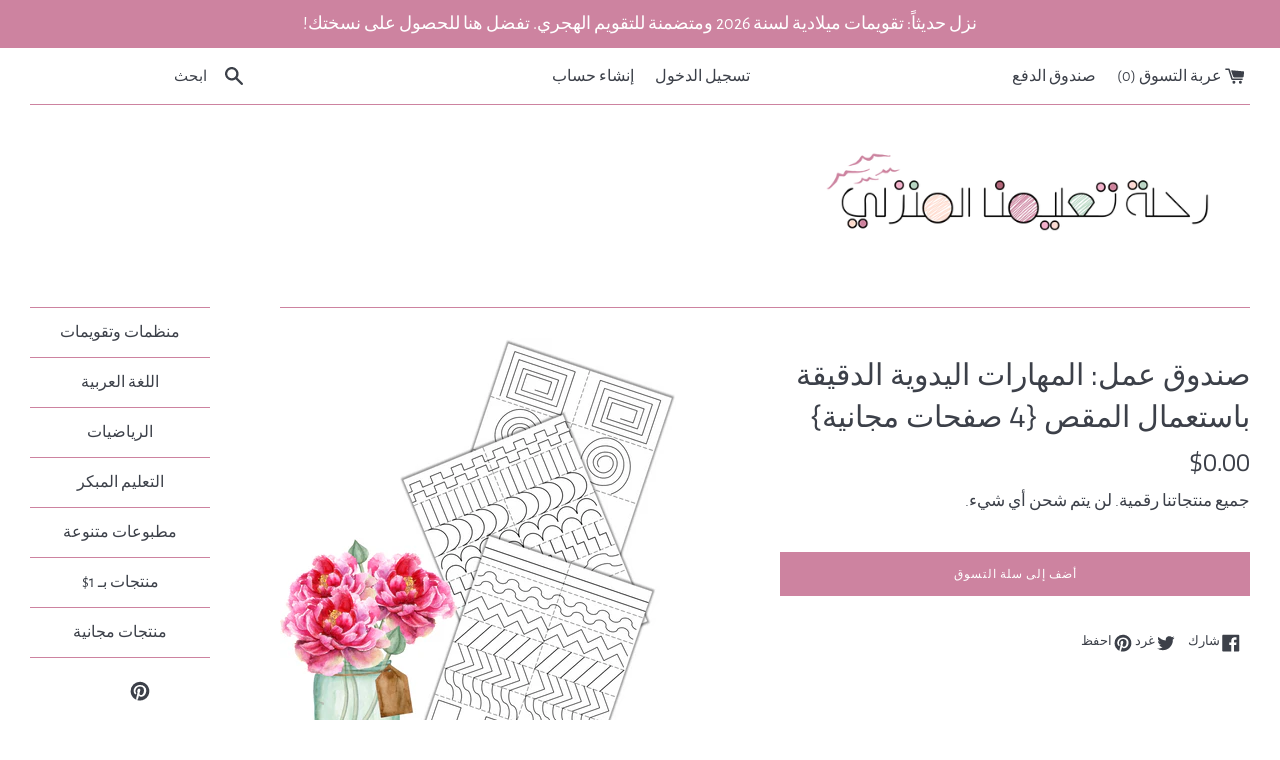

--- FILE ---
content_type: text/html; charset=utf-8
request_url: https://shop.ourhsjourney.com/products/%D8%B5%D9%86%D8%AF%D9%88%D9%82-%D8%B9%D9%85%D9%84-%D8%A7%D9%84%D9%85%D9%87%D8%A7%D8%B1%D8%A7%D8%AA-%D8%A7%D9%84%D9%8A%D8%AF%D9%88%D9%8A%D8%A9-%D8%A7%D9%84%D8%AF%D9%82%D9%8A%D9%82%D8%A9-%D8%A8%D8%A7%D8%B3%D8%AA%D8%B9%D9%85%D8%A7%D9%84-%D8%A7%D9%84%D9%85%D9%82%D8%B5-4-%D8%B5%D9%81%D8%AD%D8%A7%D8%AA-%D9%85%D8%AC%D8%A7%D9%86%D9%8A%D8%A9
body_size: 29546
content:
<!doctype html>
<html class="supports-no-js" lang="ar"dir="rtl">
<head>
  <meta charset="utf-8">
  <meta http-equiv="X-UA-Compatible" content="IE=edge,chrome=1">
  <meta name="viewport" content="width=device-width,initial-scale=1">
  <meta name="theme-color" content="">
  <link rel="canonical" href="https://shop.ourhsjourney.com/products/%d8%b5%d9%86%d8%af%d9%88%d9%82-%d8%b9%d9%85%d9%84-%d8%a7%d9%84%d9%85%d9%87%d8%a7%d8%b1%d8%a7%d8%aa-%d8%a7%d9%84%d9%8a%d8%af%d9%88%d9%8a%d8%a9-%d8%a7%d9%84%d8%af%d9%82%d9%8a%d9%82%d8%a9-%d8%a8%d8%a7%d8%b3%d8%aa%d8%b9%d9%85%d8%a7%d9%84-%d8%a7%d9%84%d9%85%d9%82%d8%b5-4-%d8%b5%d9%81%d8%ad%d8%a7%d8%aa-%d9%85%d8%ac%d8%a7%d9%86%d9%8a%d8%a9">
  <link href="https://fonts.googleapis.com/css?family=Harmattan&display=swap" rel="stylesheet">

  
    <link rel="shortcut icon" href="//shop.ourhsjourney.com/cdn/shop/files/Brand_Icon_1_32x32.png?v=1614284036" type="image/png" />
  

  <title>
  صندوق عمل: المهارات اليدوية الدقيقة باستعمال المقص {4 صفحات مجانية} &ndash; متجر رحلة تعليمنا المنزلي
  </title>

  
    <meta name="description" content="في هذا المنتج قمتُ بتصميم مجموعة من القصاصات الورقية بها تصاميم خطوط مختلفة ليقوم الطفل بالمرور عليها باستعمال المقص. حرصتُ أن أتدرج في صعوبة الخطوط من الخط المستقيم إلى خطوط ذات زواية حادة إلى خطوط دائرية وحلزونية.">
  

  <!-- /snippets/social-meta-tags.liquid -->




<meta property="og:site_name" content="متجر رحلة تعليمنا المنزلي">
<meta property="og:url" content="https://shop.ourhsjourney.com/products/%d8%b5%d9%86%d8%af%d9%88%d9%82-%d8%b9%d9%85%d9%84-%d8%a7%d9%84%d9%85%d9%87%d8%a7%d8%b1%d8%a7%d8%aa-%d8%a7%d9%84%d9%8a%d8%af%d9%88%d9%8a%d8%a9-%d8%a7%d9%84%d8%af%d9%82%d9%8a%d9%82%d8%a9-%d8%a8%d8%a7%d8%b3%d8%aa%d8%b9%d9%85%d8%a7%d9%84-%d8%a7%d9%84%d9%85%d9%82%d8%b5-4-%d8%b5%d9%81%d8%ad%d8%a7%d8%aa-%d9%85%d8%ac%d8%a7%d9%86%d9%8a%d8%a9">
<meta property="og:title" content="صندوق عمل: المهارات اليدوية الدقيقة باستعمال المقص {4 صفحات مجانية}">
<meta property="og:type" content="product">
<meta property="og:description" content="في هذا المنتج قمتُ بتصميم مجموعة من القصاصات الورقية بها تصاميم خطوط مختلفة ليقوم الطفل بالمرور عليها باستعمال المقص. حرصتُ أن أتدرج في صعوبة الخطوط من الخط المستقيم إلى خطوط ذات زواية حادة إلى خطوط دائرية وحلزونية.">

  <meta property="og:price:amount" content="0.00">
  <meta property="og:price:currency" content="USD">

<meta property="og:image" content="http://shop.ourhsjourney.com/cdn/shop/products/8a7d4be6193fce5e182def5e9103b92a_1200x1200.png?v=1595051246"><meta property="og:image" content="http://shop.ourhsjourney.com/cdn/shop/products/2_2e5b8cca-ccc2-4c36-a38e-6e2acb12b367_1200x1200.png?v=1595051246"><meta property="og:image" content="http://shop.ourhsjourney.com/cdn/shop/products/3_67472dc8-5948-43fb-ab09-560aa1e1755b_1200x1200.png?v=1595051246">
<meta property="og:image:secure_url" content="https://shop.ourhsjourney.com/cdn/shop/products/8a7d4be6193fce5e182def5e9103b92a_1200x1200.png?v=1595051246"><meta property="og:image:secure_url" content="https://shop.ourhsjourney.com/cdn/shop/products/2_2e5b8cca-ccc2-4c36-a38e-6e2acb12b367_1200x1200.png?v=1595051246"><meta property="og:image:secure_url" content="https://shop.ourhsjourney.com/cdn/shop/products/3_67472dc8-5948-43fb-ab09-560aa1e1755b_1200x1200.png?v=1595051246">


<meta name="twitter:card" content="summary_large_image">
<meta name="twitter:title" content="صندوق عمل: المهارات اليدوية الدقيقة باستعمال المقص {4 صفحات مجانية}">
<meta name="twitter:description" content="في هذا المنتج قمتُ بتصميم مجموعة من القصاصات الورقية بها تصاميم خطوط مختلفة ليقوم الطفل بالمرور عليها باستعمال المقص. حرصتُ أن أتدرج في صعوبة الخطوط من الخط المستقيم إلى خطوط ذات زواية حادة إلى خطوط دائرية وحلزونية.">


  <script>
    document.documentElement.className = document.documentElement.className.replace('supports-no-js', 'supports-js');

    var theme = {
      mapStrings: {
        addressError: "Translation missing: ar.homepage.map.address_error",
        addressNoResults: "Translation missing: ar.homepage.map.address_no_results",
        addressQueryLimit: "Translation missing: ar.homepage.map.address_query_limit_html",
        authError: "Translation missing: ar.homepage.map.auth_error_html"
      }
    }
  </script>

  <link href="//shop.ourhsjourney.com/cdn/shop/t/2/assets/theme.scss.css?v=118985143550169228821763076886" rel="stylesheet" type="text/css" media="all" />

  <script>window.performance && window.performance.mark && window.performance.mark('shopify.content_for_header.start');</script><meta id="shopify-digital-wallet" name="shopify-digital-wallet" content="/10580263008/digital_wallets/dialog">
<meta name="shopify-checkout-api-token" content="4d77c73f4f96488c50323fd12e86e173">
<meta id="in-context-paypal-metadata" data-shop-id="10580263008" data-venmo-supported="false" data-environment="production" data-locale="en_US" data-paypal-v4="true" data-currency="USD">
<link rel="alternate" type="application/json+oembed" href="https://shop.ourhsjourney.com/products/%d8%b5%d9%86%d8%af%d9%88%d9%82-%d8%b9%d9%85%d9%84-%d8%a7%d9%84%d9%85%d9%87%d8%a7%d8%b1%d8%a7%d8%aa-%d8%a7%d9%84%d9%8a%d8%af%d9%88%d9%8a%d8%a9-%d8%a7%d9%84%d8%af%d9%82%d9%8a%d9%82%d8%a9-%d8%a8%d8%a7%d8%b3%d8%aa%d8%b9%d9%85%d8%a7%d9%84-%d8%a7%d9%84%d9%85%d9%82%d8%b5-4-%d8%b5%d9%81%d8%ad%d8%a7%d8%aa-%d9%85%d8%ac%d8%a7%d9%86%d9%8a%d8%a9.oembed">
<script async="async" src="/checkouts/internal/preloads.js?locale=ar-US"></script>
<link rel="preconnect" href="https://shop.app" crossorigin="anonymous">
<script async="async" src="https://shop.app/checkouts/internal/preloads.js?locale=ar-US&shop_id=10580263008" crossorigin="anonymous"></script>
<script id="apple-pay-shop-capabilities" type="application/json">{"shopId":10580263008,"countryCode":"CA","currencyCode":"USD","merchantCapabilities":["supports3DS"],"merchantId":"gid:\/\/shopify\/Shop\/10580263008","merchantName":"متجر رحلة تعليمنا المنزلي","requiredBillingContactFields":["postalAddress","email"],"requiredShippingContactFields":["postalAddress","email"],"shippingType":"shipping","supportedNetworks":["visa","masterCard","amex","discover","jcb"],"total":{"type":"pending","label":"متجر رحلة تعليمنا المنزلي","amount":"1.00"},"shopifyPaymentsEnabled":true,"supportsSubscriptions":true}</script>
<script id="shopify-features" type="application/json">{"accessToken":"4d77c73f4f96488c50323fd12e86e173","betas":["rich-media-storefront-analytics"],"domain":"shop.ourhsjourney.com","predictiveSearch":false,"shopId":10580263008,"locale":"ar"}</script>
<script>var Shopify = Shopify || {};
Shopify.shop = "xn-ctdbghs5aq0e6fedbjemf2ek.myshopify.com";
Shopify.locale = "ar";
Shopify.currency = {"active":"USD","rate":"1.0"};
Shopify.country = "US";
Shopify.theme = {"name":"Simple_Pink","id":48196780128,"schema_name":"Simple","schema_version":"9.1.2","theme_store_id":578,"role":"main"};
Shopify.theme.handle = "null";
Shopify.theme.style = {"id":null,"handle":null};
Shopify.cdnHost = "shop.ourhsjourney.com/cdn";
Shopify.routes = Shopify.routes || {};
Shopify.routes.root = "/";</script>
<script type="module">!function(o){(o.Shopify=o.Shopify||{}).modules=!0}(window);</script>
<script>!function(o){function n(){var o=[];function n(){o.push(Array.prototype.slice.apply(arguments))}return n.q=o,n}var t=o.Shopify=o.Shopify||{};t.loadFeatures=n(),t.autoloadFeatures=n()}(window);</script>
<script>
  window.ShopifyPay = window.ShopifyPay || {};
  window.ShopifyPay.apiHost = "shop.app\/pay";
  window.ShopifyPay.redirectState = null;
</script>
<script id="shop-js-analytics" type="application/json">{"pageType":"product"}</script>
<script defer="defer" async type="module" src="//shop.ourhsjourney.com/cdn/shopifycloud/shop-js/modules/v2/client.init-shop-cart-sync_C5BV16lS.en.esm.js"></script>
<script defer="defer" async type="module" src="//shop.ourhsjourney.com/cdn/shopifycloud/shop-js/modules/v2/chunk.common_CygWptCX.esm.js"></script>
<script type="module">
  await import("//shop.ourhsjourney.com/cdn/shopifycloud/shop-js/modules/v2/client.init-shop-cart-sync_C5BV16lS.en.esm.js");
await import("//shop.ourhsjourney.com/cdn/shopifycloud/shop-js/modules/v2/chunk.common_CygWptCX.esm.js");

  window.Shopify.SignInWithShop?.initShopCartSync?.({"fedCMEnabled":true,"windoidEnabled":true});

</script>
<script>
  window.Shopify = window.Shopify || {};
  if (!window.Shopify.featureAssets) window.Shopify.featureAssets = {};
  window.Shopify.featureAssets['shop-js'] = {"shop-cart-sync":["modules/v2/client.shop-cart-sync_ZFArdW7E.en.esm.js","modules/v2/chunk.common_CygWptCX.esm.js"],"init-fed-cm":["modules/v2/client.init-fed-cm_CmiC4vf6.en.esm.js","modules/v2/chunk.common_CygWptCX.esm.js"],"shop-button":["modules/v2/client.shop-button_tlx5R9nI.en.esm.js","modules/v2/chunk.common_CygWptCX.esm.js"],"shop-cash-offers":["modules/v2/client.shop-cash-offers_DOA2yAJr.en.esm.js","modules/v2/chunk.common_CygWptCX.esm.js","modules/v2/chunk.modal_D71HUcav.esm.js"],"init-windoid":["modules/v2/client.init-windoid_sURxWdc1.en.esm.js","modules/v2/chunk.common_CygWptCX.esm.js"],"shop-toast-manager":["modules/v2/client.shop-toast-manager_ClPi3nE9.en.esm.js","modules/v2/chunk.common_CygWptCX.esm.js"],"init-shop-email-lookup-coordinator":["modules/v2/client.init-shop-email-lookup-coordinator_B8hsDcYM.en.esm.js","modules/v2/chunk.common_CygWptCX.esm.js"],"init-shop-cart-sync":["modules/v2/client.init-shop-cart-sync_C5BV16lS.en.esm.js","modules/v2/chunk.common_CygWptCX.esm.js"],"avatar":["modules/v2/client.avatar_BTnouDA3.en.esm.js"],"pay-button":["modules/v2/client.pay-button_FdsNuTd3.en.esm.js","modules/v2/chunk.common_CygWptCX.esm.js"],"init-customer-accounts":["modules/v2/client.init-customer-accounts_DxDtT_ad.en.esm.js","modules/v2/client.shop-login-button_C5VAVYt1.en.esm.js","modules/v2/chunk.common_CygWptCX.esm.js","modules/v2/chunk.modal_D71HUcav.esm.js"],"init-shop-for-new-customer-accounts":["modules/v2/client.init-shop-for-new-customer-accounts_ChsxoAhi.en.esm.js","modules/v2/client.shop-login-button_C5VAVYt1.en.esm.js","modules/v2/chunk.common_CygWptCX.esm.js","modules/v2/chunk.modal_D71HUcav.esm.js"],"shop-login-button":["modules/v2/client.shop-login-button_C5VAVYt1.en.esm.js","modules/v2/chunk.common_CygWptCX.esm.js","modules/v2/chunk.modal_D71HUcav.esm.js"],"init-customer-accounts-sign-up":["modules/v2/client.init-customer-accounts-sign-up_CPSyQ0Tj.en.esm.js","modules/v2/client.shop-login-button_C5VAVYt1.en.esm.js","modules/v2/chunk.common_CygWptCX.esm.js","modules/v2/chunk.modal_D71HUcav.esm.js"],"shop-follow-button":["modules/v2/client.shop-follow-button_Cva4Ekp9.en.esm.js","modules/v2/chunk.common_CygWptCX.esm.js","modules/v2/chunk.modal_D71HUcav.esm.js"],"checkout-modal":["modules/v2/client.checkout-modal_BPM8l0SH.en.esm.js","modules/v2/chunk.common_CygWptCX.esm.js","modules/v2/chunk.modal_D71HUcav.esm.js"],"lead-capture":["modules/v2/client.lead-capture_Bi8yE_yS.en.esm.js","modules/v2/chunk.common_CygWptCX.esm.js","modules/v2/chunk.modal_D71HUcav.esm.js"],"shop-login":["modules/v2/client.shop-login_D6lNrXab.en.esm.js","modules/v2/chunk.common_CygWptCX.esm.js","modules/v2/chunk.modal_D71HUcav.esm.js"],"payment-terms":["modules/v2/client.payment-terms_CZxnsJam.en.esm.js","modules/v2/chunk.common_CygWptCX.esm.js","modules/v2/chunk.modal_D71HUcav.esm.js"]};
</script>
<script>(function() {
  var isLoaded = false;
  function asyncLoad() {
    if (isLoaded) return;
    isLoaded = true;
    var urls = ["https:\/\/cdn1.stamped.io\/files\/widget.min.js?shop=xn-ctdbghs5aq0e6fedbjemf2ek.myshopify.com"];
    for (var i = 0; i < urls.length; i++) {
      var s = document.createElement('script');
      s.type = 'text/javascript';
      s.async = true;
      s.src = urls[i];
      var x = document.getElementsByTagName('script')[0];
      x.parentNode.insertBefore(s, x);
    }
  };
  if(window.attachEvent) {
    window.attachEvent('onload', asyncLoad);
  } else {
    window.addEventListener('load', asyncLoad, false);
  }
})();</script>
<script id="__st">var __st={"a":10580263008,"offset":-25200,"reqid":"5d732c42-0d98-44d3-b29c-c5224d072cd6-1768694464","pageurl":"shop.ourhsjourney.com\/products\/%D8%B5%D9%86%D8%AF%D9%88%D9%82-%D8%B9%D9%85%D9%84-%D8%A7%D9%84%D9%85%D9%87%D8%A7%D8%B1%D8%A7%D8%AA-%D8%A7%D9%84%D9%8A%D8%AF%D9%88%D9%8A%D8%A9-%D8%A7%D9%84%D8%AF%D9%82%D9%8A%D9%82%D8%A9-%D8%A8%D8%A7%D8%B3%D8%AA%D8%B9%D9%85%D8%A7%D9%84-%D8%A7%D9%84%D9%85%D9%82%D8%B5-4-%D8%B5%D9%81%D8%AD%D8%A7%D8%AA-%D9%85%D8%AC%D8%A7%D9%86%D9%8A%D8%A9","u":"ebeb84ed9ee9","p":"product","rtyp":"product","rid":5506172354727};</script>
<script>window.ShopifyPaypalV4VisibilityTracking = true;</script>
<script id="captcha-bootstrap">!function(){'use strict';const t='contact',e='account',n='new_comment',o=[[t,t],['blogs',n],['comments',n],[t,'customer']],c=[[e,'customer_login'],[e,'guest_login'],[e,'recover_customer_password'],[e,'create_customer']],r=t=>t.map((([t,e])=>`form[action*='/${t}']:not([data-nocaptcha='true']) input[name='form_type'][value='${e}']`)).join(','),a=t=>()=>t?[...document.querySelectorAll(t)].map((t=>t.form)):[];function s(){const t=[...o],e=r(t);return a(e)}const i='password',u='form_key',d=['recaptcha-v3-token','g-recaptcha-response','h-captcha-response',i],f=()=>{try{return window.sessionStorage}catch{return}},m='__shopify_v',_=t=>t.elements[u];function p(t,e,n=!1){try{const o=window.sessionStorage,c=JSON.parse(o.getItem(e)),{data:r}=function(t){const{data:e,action:n}=t;return t[m]||n?{data:e,action:n}:{data:t,action:n}}(c);for(const[e,n]of Object.entries(r))t.elements[e]&&(t.elements[e].value=n);n&&o.removeItem(e)}catch(o){console.error('form repopulation failed',{error:o})}}const l='form_type',E='cptcha';function T(t){t.dataset[E]=!0}const w=window,h=w.document,L='Shopify',v='ce_forms',y='captcha';let A=!1;((t,e)=>{const n=(g='f06e6c50-85a8-45c8-87d0-21a2b65856fe',I='https://cdn.shopify.com/shopifycloud/storefront-forms-hcaptcha/ce_storefront_forms_captcha_hcaptcha.v1.5.2.iife.js',D={infoText:'Protected by hCaptcha',privacyText:'Privacy',termsText:'Terms'},(t,e,n)=>{const o=w[L][v],c=o.bindForm;if(c)return c(t,g,e,D).then(n);var r;o.q.push([[t,g,e,D],n]),r=I,A||(h.body.append(Object.assign(h.createElement('script'),{id:'captcha-provider',async:!0,src:r})),A=!0)});var g,I,D;w[L]=w[L]||{},w[L][v]=w[L][v]||{},w[L][v].q=[],w[L][y]=w[L][y]||{},w[L][y].protect=function(t,e){n(t,void 0,e),T(t)},Object.freeze(w[L][y]),function(t,e,n,w,h,L){const[v,y,A,g]=function(t,e,n){const i=e?o:[],u=t?c:[],d=[...i,...u],f=r(d),m=r(i),_=r(d.filter((([t,e])=>n.includes(e))));return[a(f),a(m),a(_),s()]}(w,h,L),I=t=>{const e=t.target;return e instanceof HTMLFormElement?e:e&&e.form},D=t=>v().includes(t);t.addEventListener('submit',(t=>{const e=I(t);if(!e)return;const n=D(e)&&!e.dataset.hcaptchaBound&&!e.dataset.recaptchaBound,o=_(e),c=g().includes(e)&&(!o||!o.value);(n||c)&&t.preventDefault(),c&&!n&&(function(t){try{if(!f())return;!function(t){const e=f();if(!e)return;const n=_(t);if(!n)return;const o=n.value;o&&e.removeItem(o)}(t);const e=Array.from(Array(32),(()=>Math.random().toString(36)[2])).join('');!function(t,e){_(t)||t.append(Object.assign(document.createElement('input'),{type:'hidden',name:u})),t.elements[u].value=e}(t,e),function(t,e){const n=f();if(!n)return;const o=[...t.querySelectorAll(`input[type='${i}']`)].map((({name:t})=>t)),c=[...d,...o],r={};for(const[a,s]of new FormData(t).entries())c.includes(a)||(r[a]=s);n.setItem(e,JSON.stringify({[m]:1,action:t.action,data:r}))}(t,e)}catch(e){console.error('failed to persist form',e)}}(e),e.submit())}));const S=(t,e)=>{t&&!t.dataset[E]&&(n(t,e.some((e=>e===t))),T(t))};for(const o of['focusin','change'])t.addEventListener(o,(t=>{const e=I(t);D(e)&&S(e,y())}));const B=e.get('form_key'),M=e.get(l),P=B&&M;t.addEventListener('DOMContentLoaded',(()=>{const t=y();if(P)for(const e of t)e.elements[l].value===M&&p(e,B);[...new Set([...A(),...v().filter((t=>'true'===t.dataset.shopifyCaptcha))])].forEach((e=>S(e,t)))}))}(h,new URLSearchParams(w.location.search),n,t,e,['guest_login'])})(!0,!0)}();</script>
<script integrity="sha256-4kQ18oKyAcykRKYeNunJcIwy7WH5gtpwJnB7kiuLZ1E=" data-source-attribution="shopify.loadfeatures" defer="defer" src="//shop.ourhsjourney.com/cdn/shopifycloud/storefront/assets/storefront/load_feature-a0a9edcb.js" crossorigin="anonymous"></script>
<script crossorigin="anonymous" defer="defer" src="//shop.ourhsjourney.com/cdn/shopifycloud/storefront/assets/shopify_pay/storefront-65b4c6d7.js?v=20250812"></script>
<script data-source-attribution="shopify.dynamic_checkout.dynamic.init">var Shopify=Shopify||{};Shopify.PaymentButton=Shopify.PaymentButton||{isStorefrontPortableWallets:!0,init:function(){window.Shopify.PaymentButton.init=function(){};var t=document.createElement("script");t.src="https://shop.ourhsjourney.com/cdn/shopifycloud/portable-wallets/latest/portable-wallets.ar.js",t.type="module",document.head.appendChild(t)}};
</script>
<script data-source-attribution="shopify.dynamic_checkout.buyer_consent">
  function portableWalletsHideBuyerConsent(e){var t=document.getElementById("shopify-buyer-consent"),n=document.getElementById("shopify-subscription-policy-button");t&&n&&(t.classList.add("hidden"),t.setAttribute("aria-hidden","true"),n.removeEventListener("click",e))}function portableWalletsShowBuyerConsent(e){var t=document.getElementById("shopify-buyer-consent"),n=document.getElementById("shopify-subscription-policy-button");t&&n&&(t.classList.remove("hidden"),t.removeAttribute("aria-hidden"),n.addEventListener("click",e))}window.Shopify?.PaymentButton&&(window.Shopify.PaymentButton.hideBuyerConsent=portableWalletsHideBuyerConsent,window.Shopify.PaymentButton.showBuyerConsent=portableWalletsShowBuyerConsent);
</script>
<script data-source-attribution="shopify.dynamic_checkout.cart.bootstrap">document.addEventListener("DOMContentLoaded",(function(){function t(){return document.querySelector("shopify-accelerated-checkout-cart, shopify-accelerated-checkout")}if(t())Shopify.PaymentButton.init();else{new MutationObserver((function(e,n){t()&&(Shopify.PaymentButton.init(),n.disconnect())})).observe(document.body,{childList:!0,subtree:!0})}}));
</script>
<link id="shopify-accelerated-checkout-styles" rel="stylesheet" media="screen" href="https://shop.ourhsjourney.com/cdn/shopifycloud/portable-wallets/latest/accelerated-checkout-backwards-compat.css" crossorigin="anonymous">
<style id="shopify-accelerated-checkout-cart">
        #shopify-buyer-consent {
  margin-top: 1em;
  display: inline-block;
  width: 100%;
}

#shopify-buyer-consent.hidden {
  display: none;
}

#shopify-subscription-policy-button {
  background: none;
  border: none;
  padding: 0;
  text-decoration: underline;
  font-size: inherit;
  cursor: pointer;
}

#shopify-subscription-policy-button::before {
  box-shadow: none;
}

      </style>

<script>window.performance && window.performance.mark && window.performance.mark('shopify.content_for_header.end');</script>

  <script src="//shop.ourhsjourney.com/cdn/shop/t/2/assets/jquery-1.11.0.min.js?v=32460426840832490021560885866" type="text/javascript"></script>
  <script src="//shop.ourhsjourney.com/cdn/shop/t/2/assets/modernizr.min.js?v=44044439420609591321560885866" type="text/javascript"></script>

  <script src="//shop.ourhsjourney.com/cdn/shop/t/2/assets/lazysizes.min.js?v=155223123402716617051560885866" async="async"></script>

  
  <!-- "snippets/judgeme_core.liquid" was not rendered, the associated app was uninstalled -->
<link href="https://monorail-edge.shopifysvc.com" rel="dns-prefetch">
<script>(function(){if ("sendBeacon" in navigator && "performance" in window) {try {var session_token_from_headers = performance.getEntriesByType('navigation')[0].serverTiming.find(x => x.name == '_s').description;} catch {var session_token_from_headers = undefined;}var session_cookie_matches = document.cookie.match(/_shopify_s=([^;]*)/);var session_token_from_cookie = session_cookie_matches && session_cookie_matches.length === 2 ? session_cookie_matches[1] : "";var session_token = session_token_from_headers || session_token_from_cookie || "";function handle_abandonment_event(e) {var entries = performance.getEntries().filter(function(entry) {return /monorail-edge.shopifysvc.com/.test(entry.name);});if (!window.abandonment_tracked && entries.length === 0) {window.abandonment_tracked = true;var currentMs = Date.now();var navigation_start = performance.timing.navigationStart;var payload = {shop_id: 10580263008,url: window.location.href,navigation_start,duration: currentMs - navigation_start,session_token,page_type: "product"};window.navigator.sendBeacon("https://monorail-edge.shopifysvc.com/v1/produce", JSON.stringify({schema_id: "online_store_buyer_site_abandonment/1.1",payload: payload,metadata: {event_created_at_ms: currentMs,event_sent_at_ms: currentMs}}));}}window.addEventListener('pagehide', handle_abandonment_event);}}());</script>
<script id="web-pixels-manager-setup">(function e(e,d,r,n,o){if(void 0===o&&(o={}),!Boolean(null===(a=null===(i=window.Shopify)||void 0===i?void 0:i.analytics)||void 0===a?void 0:a.replayQueue)){var i,a;window.Shopify=window.Shopify||{};var t=window.Shopify;t.analytics=t.analytics||{};var s=t.analytics;s.replayQueue=[],s.publish=function(e,d,r){return s.replayQueue.push([e,d,r]),!0};try{self.performance.mark("wpm:start")}catch(e){}var l=function(){var e={modern:/Edge?\/(1{2}[4-9]|1[2-9]\d|[2-9]\d{2}|\d{4,})\.\d+(\.\d+|)|Firefox\/(1{2}[4-9]|1[2-9]\d|[2-9]\d{2}|\d{4,})\.\d+(\.\d+|)|Chrom(ium|e)\/(9{2}|\d{3,})\.\d+(\.\d+|)|(Maci|X1{2}).+ Version\/(15\.\d+|(1[6-9]|[2-9]\d|\d{3,})\.\d+)([,.]\d+|)( \(\w+\)|)( Mobile\/\w+|) Safari\/|Chrome.+OPR\/(9{2}|\d{3,})\.\d+\.\d+|(CPU[ +]OS|iPhone[ +]OS|CPU[ +]iPhone|CPU IPhone OS|CPU iPad OS)[ +]+(15[._]\d+|(1[6-9]|[2-9]\d|\d{3,})[._]\d+)([._]\d+|)|Android:?[ /-](13[3-9]|1[4-9]\d|[2-9]\d{2}|\d{4,})(\.\d+|)(\.\d+|)|Android.+Firefox\/(13[5-9]|1[4-9]\d|[2-9]\d{2}|\d{4,})\.\d+(\.\d+|)|Android.+Chrom(ium|e)\/(13[3-9]|1[4-9]\d|[2-9]\d{2}|\d{4,})\.\d+(\.\d+|)|SamsungBrowser\/([2-9]\d|\d{3,})\.\d+/,legacy:/Edge?\/(1[6-9]|[2-9]\d|\d{3,})\.\d+(\.\d+|)|Firefox\/(5[4-9]|[6-9]\d|\d{3,})\.\d+(\.\d+|)|Chrom(ium|e)\/(5[1-9]|[6-9]\d|\d{3,})\.\d+(\.\d+|)([\d.]+$|.*Safari\/(?![\d.]+ Edge\/[\d.]+$))|(Maci|X1{2}).+ Version\/(10\.\d+|(1[1-9]|[2-9]\d|\d{3,})\.\d+)([,.]\d+|)( \(\w+\)|)( Mobile\/\w+|) Safari\/|Chrome.+OPR\/(3[89]|[4-9]\d|\d{3,})\.\d+\.\d+|(CPU[ +]OS|iPhone[ +]OS|CPU[ +]iPhone|CPU IPhone OS|CPU iPad OS)[ +]+(10[._]\d+|(1[1-9]|[2-9]\d|\d{3,})[._]\d+)([._]\d+|)|Android:?[ /-](13[3-9]|1[4-9]\d|[2-9]\d{2}|\d{4,})(\.\d+|)(\.\d+|)|Mobile Safari.+OPR\/([89]\d|\d{3,})\.\d+\.\d+|Android.+Firefox\/(13[5-9]|1[4-9]\d|[2-9]\d{2}|\d{4,})\.\d+(\.\d+|)|Android.+Chrom(ium|e)\/(13[3-9]|1[4-9]\d|[2-9]\d{2}|\d{4,})\.\d+(\.\d+|)|Android.+(UC? ?Browser|UCWEB|U3)[ /]?(15\.([5-9]|\d{2,})|(1[6-9]|[2-9]\d|\d{3,})\.\d+)\.\d+|SamsungBrowser\/(5\.\d+|([6-9]|\d{2,})\.\d+)|Android.+MQ{2}Browser\/(14(\.(9|\d{2,})|)|(1[5-9]|[2-9]\d|\d{3,})(\.\d+|))(\.\d+|)|K[Aa][Ii]OS\/(3\.\d+|([4-9]|\d{2,})\.\d+)(\.\d+|)/},d=e.modern,r=e.legacy,n=navigator.userAgent;return n.match(d)?"modern":n.match(r)?"legacy":"unknown"}(),u="modern"===l?"modern":"legacy",c=(null!=n?n:{modern:"",legacy:""})[u],f=function(e){return[e.baseUrl,"/wpm","/b",e.hashVersion,"modern"===e.buildTarget?"m":"l",".js"].join("")}({baseUrl:d,hashVersion:r,buildTarget:u}),m=function(e){var d=e.version,r=e.bundleTarget,n=e.surface,o=e.pageUrl,i=e.monorailEndpoint;return{emit:function(e){var a=e.status,t=e.errorMsg,s=(new Date).getTime(),l=JSON.stringify({metadata:{event_sent_at_ms:s},events:[{schema_id:"web_pixels_manager_load/3.1",payload:{version:d,bundle_target:r,page_url:o,status:a,surface:n,error_msg:t},metadata:{event_created_at_ms:s}}]});if(!i)return console&&console.warn&&console.warn("[Web Pixels Manager] No Monorail endpoint provided, skipping logging."),!1;try{return self.navigator.sendBeacon.bind(self.navigator)(i,l)}catch(e){}var u=new XMLHttpRequest;try{return u.open("POST",i,!0),u.setRequestHeader("Content-Type","text/plain"),u.send(l),!0}catch(e){return console&&console.warn&&console.warn("[Web Pixels Manager] Got an unhandled error while logging to Monorail."),!1}}}}({version:r,bundleTarget:l,surface:e.surface,pageUrl:self.location.href,monorailEndpoint:e.monorailEndpoint});try{o.browserTarget=l,function(e){var d=e.src,r=e.async,n=void 0===r||r,o=e.onload,i=e.onerror,a=e.sri,t=e.scriptDataAttributes,s=void 0===t?{}:t,l=document.createElement("script"),u=document.querySelector("head"),c=document.querySelector("body");if(l.async=n,l.src=d,a&&(l.integrity=a,l.crossOrigin="anonymous"),s)for(var f in s)if(Object.prototype.hasOwnProperty.call(s,f))try{l.dataset[f]=s[f]}catch(e){}if(o&&l.addEventListener("load",o),i&&l.addEventListener("error",i),u)u.appendChild(l);else{if(!c)throw new Error("Did not find a head or body element to append the script");c.appendChild(l)}}({src:f,async:!0,onload:function(){if(!function(){var e,d;return Boolean(null===(d=null===(e=window.Shopify)||void 0===e?void 0:e.analytics)||void 0===d?void 0:d.initialized)}()){var d=window.webPixelsManager.init(e)||void 0;if(d){var r=window.Shopify.analytics;r.replayQueue.forEach((function(e){var r=e[0],n=e[1],o=e[2];d.publishCustomEvent(r,n,o)})),r.replayQueue=[],r.publish=d.publishCustomEvent,r.visitor=d.visitor,r.initialized=!0}}},onerror:function(){return m.emit({status:"failed",errorMsg:"".concat(f," has failed to load")})},sri:function(e){var d=/^sha384-[A-Za-z0-9+/=]+$/;return"string"==typeof e&&d.test(e)}(c)?c:"",scriptDataAttributes:o}),m.emit({status:"loading"})}catch(e){m.emit({status:"failed",errorMsg:(null==e?void 0:e.message)||"Unknown error"})}}})({shopId: 10580263008,storefrontBaseUrl: "https://shop.ourhsjourney.com",extensionsBaseUrl: "https://extensions.shopifycdn.com/cdn/shopifycloud/web-pixels-manager",monorailEndpoint: "https://monorail-edge.shopifysvc.com/unstable/produce_batch",surface: "storefront-renderer",enabledBetaFlags: ["2dca8a86"],webPixelsConfigList: [{"id":"shopify-app-pixel","configuration":"{}","eventPayloadVersion":"v1","runtimeContext":"STRICT","scriptVersion":"0450","apiClientId":"shopify-pixel","type":"APP","privacyPurposes":["ANALYTICS","MARKETING"]},{"id":"shopify-custom-pixel","eventPayloadVersion":"v1","runtimeContext":"LAX","scriptVersion":"0450","apiClientId":"shopify-pixel","type":"CUSTOM","privacyPurposes":["ANALYTICS","MARKETING"]}],isMerchantRequest: false,initData: {"shop":{"name":"متجر رحلة تعليمنا المنزلي","paymentSettings":{"currencyCode":"USD"},"myshopifyDomain":"xn-ctdbghs5aq0e6fedbjemf2ek.myshopify.com","countryCode":"CA","storefrontUrl":"https:\/\/shop.ourhsjourney.com"},"customer":null,"cart":null,"checkout":null,"productVariants":[{"price":{"amount":0.0,"currencyCode":"USD"},"product":{"title":"صندوق عمل: المهارات اليدوية الدقيقة باستعمال المقص {4 صفحات مجانية}","vendor":"متجر رحلة تعليمنا المنزلي","id":"5506172354727","untranslatedTitle":"صندوق عمل: المهارات اليدوية الدقيقة باستعمال المقص {4 صفحات مجانية}","url":"\/products\/%D8%B5%D9%86%D8%AF%D9%88%D9%82-%D8%B9%D9%85%D9%84-%D8%A7%D9%84%D9%85%D9%87%D8%A7%D8%B1%D8%A7%D8%AA-%D8%A7%D9%84%D9%8A%D8%AF%D9%88%D9%8A%D8%A9-%D8%A7%D9%84%D8%AF%D9%82%D9%8A%D9%82%D8%A9-%D8%A8%D8%A7%D8%B3%D8%AA%D8%B9%D9%85%D8%A7%D9%84-%D8%A7%D9%84%D9%85%D9%82%D8%B5-4-%D8%B5%D9%81%D8%AD%D8%A7%D8%AA-%D9%85%D8%AC%D8%A7%D9%86%D9%8A%D8%A9","type":"صناديق أعمال"},"id":"35283107578023","image":{"src":"\/\/shop.ourhsjourney.com\/cdn\/shop\/products\/8a7d4be6193fce5e182def5e9103b92a.png?v=1595051246"},"sku":"","title":"Default Title","untranslatedTitle":"Default Title"}],"purchasingCompany":null},},"https://shop.ourhsjourney.com/cdn","fcfee988w5aeb613cpc8e4bc33m6693e112",{"modern":"","legacy":""},{"shopId":"10580263008","storefrontBaseUrl":"https:\/\/shop.ourhsjourney.com","extensionBaseUrl":"https:\/\/extensions.shopifycdn.com\/cdn\/shopifycloud\/web-pixels-manager","surface":"storefront-renderer","enabledBetaFlags":"[\"2dca8a86\"]","isMerchantRequest":"false","hashVersion":"fcfee988w5aeb613cpc8e4bc33m6693e112","publish":"custom","events":"[[\"page_viewed\",{}],[\"product_viewed\",{\"productVariant\":{\"price\":{\"amount\":0.0,\"currencyCode\":\"USD\"},\"product\":{\"title\":\"صندوق عمل: المهارات اليدوية الدقيقة باستعمال المقص {4 صفحات مجانية}\",\"vendor\":\"متجر رحلة تعليمنا المنزلي\",\"id\":\"5506172354727\",\"untranslatedTitle\":\"صندوق عمل: المهارات اليدوية الدقيقة باستعمال المقص {4 صفحات مجانية}\",\"url\":\"\/products\/%D8%B5%D9%86%D8%AF%D9%88%D9%82-%D8%B9%D9%85%D9%84-%D8%A7%D9%84%D9%85%D9%87%D8%A7%D8%B1%D8%A7%D8%AA-%D8%A7%D9%84%D9%8A%D8%AF%D9%88%D9%8A%D8%A9-%D8%A7%D9%84%D8%AF%D9%82%D9%8A%D9%82%D8%A9-%D8%A8%D8%A7%D8%B3%D8%AA%D8%B9%D9%85%D8%A7%D9%84-%D8%A7%D9%84%D9%85%D9%82%D8%B5-4-%D8%B5%D9%81%D8%AD%D8%A7%D8%AA-%D9%85%D8%AC%D8%A7%D9%86%D9%8A%D8%A9\",\"type\":\"صناديق أعمال\"},\"id\":\"35283107578023\",\"image\":{\"src\":\"\/\/shop.ourhsjourney.com\/cdn\/shop\/products\/8a7d4be6193fce5e182def5e9103b92a.png?v=1595051246\"},\"sku\":\"\",\"title\":\"Default Title\",\"untranslatedTitle\":\"Default Title\"}}]]"});</script><script>
  window.ShopifyAnalytics = window.ShopifyAnalytics || {};
  window.ShopifyAnalytics.meta = window.ShopifyAnalytics.meta || {};
  window.ShopifyAnalytics.meta.currency = 'USD';
  var meta = {"product":{"id":5506172354727,"gid":"gid:\/\/shopify\/Product\/5506172354727","vendor":"متجر رحلة تعليمنا المنزلي","type":"صناديق أعمال","handle":"صندوق-عمل-المهارات-اليدوية-الدقيقة-باستعمال-المقص-4-صفحات-مجانية","variants":[{"id":35283107578023,"price":0,"name":"صندوق عمل: المهارات اليدوية الدقيقة باستعمال المقص {4 صفحات مجانية}","public_title":null,"sku":""}],"remote":false},"page":{"pageType":"product","resourceType":"product","resourceId":5506172354727,"requestId":"5d732c42-0d98-44d3-b29c-c5224d072cd6-1768694464"}};
  for (var attr in meta) {
    window.ShopifyAnalytics.meta[attr] = meta[attr];
  }
</script>
<script class="analytics">
  (function () {
    var customDocumentWrite = function(content) {
      var jquery = null;

      if (window.jQuery) {
        jquery = window.jQuery;
      } else if (window.Checkout && window.Checkout.$) {
        jquery = window.Checkout.$;
      }

      if (jquery) {
        jquery('body').append(content);
      }
    };

    var hasLoggedConversion = function(token) {
      if (token) {
        return document.cookie.indexOf('loggedConversion=' + token) !== -1;
      }
      return false;
    }

    var setCookieIfConversion = function(token) {
      if (token) {
        var twoMonthsFromNow = new Date(Date.now());
        twoMonthsFromNow.setMonth(twoMonthsFromNow.getMonth() + 2);

        document.cookie = 'loggedConversion=' + token + '; expires=' + twoMonthsFromNow;
      }
    }

    var trekkie = window.ShopifyAnalytics.lib = window.trekkie = window.trekkie || [];
    if (trekkie.integrations) {
      return;
    }
    trekkie.methods = [
      'identify',
      'page',
      'ready',
      'track',
      'trackForm',
      'trackLink'
    ];
    trekkie.factory = function(method) {
      return function() {
        var args = Array.prototype.slice.call(arguments);
        args.unshift(method);
        trekkie.push(args);
        return trekkie;
      };
    };
    for (var i = 0; i < trekkie.methods.length; i++) {
      var key = trekkie.methods[i];
      trekkie[key] = trekkie.factory(key);
    }
    trekkie.load = function(config) {
      trekkie.config = config || {};
      trekkie.config.initialDocumentCookie = document.cookie;
      var first = document.getElementsByTagName('script')[0];
      var script = document.createElement('script');
      script.type = 'text/javascript';
      script.onerror = function(e) {
        var scriptFallback = document.createElement('script');
        scriptFallback.type = 'text/javascript';
        scriptFallback.onerror = function(error) {
                var Monorail = {
      produce: function produce(monorailDomain, schemaId, payload) {
        var currentMs = new Date().getTime();
        var event = {
          schema_id: schemaId,
          payload: payload,
          metadata: {
            event_created_at_ms: currentMs,
            event_sent_at_ms: currentMs
          }
        };
        return Monorail.sendRequest("https://" + monorailDomain + "/v1/produce", JSON.stringify(event));
      },
      sendRequest: function sendRequest(endpointUrl, payload) {
        // Try the sendBeacon API
        if (window && window.navigator && typeof window.navigator.sendBeacon === 'function' && typeof window.Blob === 'function' && !Monorail.isIos12()) {
          var blobData = new window.Blob([payload], {
            type: 'text/plain'
          });

          if (window.navigator.sendBeacon(endpointUrl, blobData)) {
            return true;
          } // sendBeacon was not successful

        } // XHR beacon

        var xhr = new XMLHttpRequest();

        try {
          xhr.open('POST', endpointUrl);
          xhr.setRequestHeader('Content-Type', 'text/plain');
          xhr.send(payload);
        } catch (e) {
          console.log(e);
        }

        return false;
      },
      isIos12: function isIos12() {
        return window.navigator.userAgent.lastIndexOf('iPhone; CPU iPhone OS 12_') !== -1 || window.navigator.userAgent.lastIndexOf('iPad; CPU OS 12_') !== -1;
      }
    };
    Monorail.produce('monorail-edge.shopifysvc.com',
      'trekkie_storefront_load_errors/1.1',
      {shop_id: 10580263008,
      theme_id: 48196780128,
      app_name: "storefront",
      context_url: window.location.href,
      source_url: "//shop.ourhsjourney.com/cdn/s/trekkie.storefront.cd680fe47e6c39ca5d5df5f0a32d569bc48c0f27.min.js"});

        };
        scriptFallback.async = true;
        scriptFallback.src = '//shop.ourhsjourney.com/cdn/s/trekkie.storefront.cd680fe47e6c39ca5d5df5f0a32d569bc48c0f27.min.js';
        first.parentNode.insertBefore(scriptFallback, first);
      };
      script.async = true;
      script.src = '//shop.ourhsjourney.com/cdn/s/trekkie.storefront.cd680fe47e6c39ca5d5df5f0a32d569bc48c0f27.min.js';
      first.parentNode.insertBefore(script, first);
    };
    trekkie.load(
      {"Trekkie":{"appName":"storefront","development":false,"defaultAttributes":{"shopId":10580263008,"isMerchantRequest":null,"themeId":48196780128,"themeCityHash":"15832653287307972327","contentLanguage":"ar","currency":"USD","eventMetadataId":"cb861cc1-990e-43ea-bb73-0827d88e2831"},"isServerSideCookieWritingEnabled":true,"monorailRegion":"shop_domain","enabledBetaFlags":["65f19447"]},"Session Attribution":{},"S2S":{"facebookCapiEnabled":false,"source":"trekkie-storefront-renderer","apiClientId":580111}}
    );

    var loaded = false;
    trekkie.ready(function() {
      if (loaded) return;
      loaded = true;

      window.ShopifyAnalytics.lib = window.trekkie;

      var originalDocumentWrite = document.write;
      document.write = customDocumentWrite;
      try { window.ShopifyAnalytics.merchantGoogleAnalytics.call(this); } catch(error) {};
      document.write = originalDocumentWrite;

      window.ShopifyAnalytics.lib.page(null,{"pageType":"product","resourceType":"product","resourceId":5506172354727,"requestId":"5d732c42-0d98-44d3-b29c-c5224d072cd6-1768694464","shopifyEmitted":true});

      var match = window.location.pathname.match(/checkouts\/(.+)\/(thank_you|post_purchase)/)
      var token = match? match[1]: undefined;
      if (!hasLoggedConversion(token)) {
        setCookieIfConversion(token);
        window.ShopifyAnalytics.lib.track("Viewed Product",{"currency":"USD","variantId":35283107578023,"productId":5506172354727,"productGid":"gid:\/\/shopify\/Product\/5506172354727","name":"صندوق عمل: المهارات اليدوية الدقيقة باستعمال المقص {4 صفحات مجانية}","price":"0.00","sku":"","brand":"متجر رحلة تعليمنا المنزلي","variant":null,"category":"صناديق أعمال","nonInteraction":true,"remote":false},undefined,undefined,{"shopifyEmitted":true});
      window.ShopifyAnalytics.lib.track("monorail:\/\/trekkie_storefront_viewed_product\/1.1",{"currency":"USD","variantId":35283107578023,"productId":5506172354727,"productGid":"gid:\/\/shopify\/Product\/5506172354727","name":"صندوق عمل: المهارات اليدوية الدقيقة باستعمال المقص {4 صفحات مجانية}","price":"0.00","sku":"","brand":"متجر رحلة تعليمنا المنزلي","variant":null,"category":"صناديق أعمال","nonInteraction":true,"remote":false,"referer":"https:\/\/shop.ourhsjourney.com\/products\/%D8%B5%D9%86%D8%AF%D9%88%D9%82-%D8%B9%D9%85%D9%84-%D8%A7%D9%84%D9%85%D9%87%D8%A7%D8%B1%D8%A7%D8%AA-%D8%A7%D9%84%D9%8A%D8%AF%D9%88%D9%8A%D8%A9-%D8%A7%D9%84%D8%AF%D9%82%D9%8A%D9%82%D8%A9-%D8%A8%D8%A7%D8%B3%D8%AA%D8%B9%D9%85%D8%A7%D9%84-%D8%A7%D9%84%D9%85%D9%82%D8%B5-4-%D8%B5%D9%81%D8%AD%D8%A7%D8%AA-%D9%85%D8%AC%D8%A7%D9%86%D9%8A%D8%A9"});
      }
    });


        var eventsListenerScript = document.createElement('script');
        eventsListenerScript.async = true;
        eventsListenerScript.src = "//shop.ourhsjourney.com/cdn/shopifycloud/storefront/assets/shop_events_listener-3da45d37.js";
        document.getElementsByTagName('head')[0].appendChild(eventsListenerScript);

})();</script>
  <script>
  if (!window.ga || (window.ga && typeof window.ga !== 'function')) {
    window.ga = function ga() {
      (window.ga.q = window.ga.q || []).push(arguments);
      if (window.Shopify && window.Shopify.analytics && typeof window.Shopify.analytics.publish === 'function') {
        window.Shopify.analytics.publish("ga_stub_called", {}, {sendTo: "google_osp_migration"});
      }
      console.error("Shopify's Google Analytics stub called with:", Array.from(arguments), "\nSee https://help.shopify.com/manual/promoting-marketing/pixels/pixel-migration#google for more information.");
    };
    if (window.Shopify && window.Shopify.analytics && typeof window.Shopify.analytics.publish === 'function') {
      window.Shopify.analytics.publish("ga_stub_initialized", {}, {sendTo: "google_osp_migration"});
    }
  }
</script>
<script
  defer
  src="https://shop.ourhsjourney.com/cdn/shopifycloud/perf-kit/shopify-perf-kit-3.0.4.min.js"
  data-application="storefront-renderer"
  data-shop-id="10580263008"
  data-render-region="gcp-us-central1"
  data-page-type="product"
  data-theme-instance-id="48196780128"
  data-theme-name="Simple"
  data-theme-version="9.1.2"
  data-monorail-region="shop_domain"
  data-resource-timing-sampling-rate="10"
  data-shs="true"
  data-shs-beacon="true"
  data-shs-export-with-fetch="true"
  data-shs-logs-sample-rate="1"
  data-shs-beacon-endpoint="https://shop.ourhsjourney.com/api/collect"
></script>
</head>

<body id="صندوق-عمل-المهارات-اليدوية-الدقيقة-باستعمال-المقص-4-صفحات-مجانية" class="template-product">

  <a class="in-page-link visually-hidden skip-link" href="#MainContent">الذهاب إلى المحتوى</a>

  <div id="shopify-section-header" class="shopify-section">
  <style>
    .announcement-bar--link:hover {
      

      
        background-color: #d392ab;
      
    }
  </style>

  
    <a href="/collections/%D9%85%D9%86%D8%B8%D9%85%D8%A7%D8%AA" class="announcement-bar announcement-bar--link">
  

    <p class="announcement-bar__message site-wrapper">نزل حديثاً: تقويمات ميلادية لسنة 2026 ومتضمنة للتقويم الهجري.  تفضل هنا للحصول على نسختك!</p>

  
    </a>
  





  <style>
    .site-header__logo {
      width: 450px;
    }
    #HeaderLogoWrapper {
      max-width: 450px !important;
    }
  </style>


<div class="site-wrapper">
  <div class="top-bar grid">

    <div class="grid__item medium-up--one-fifth small--one-half">
      <div class="top-bar__search">
        <a href="/search" class="medium-up--hide">
          <svg aria-hidden="true" focusable="false" role="presentation" class="icon icon-search" viewBox="0 0 20 20"><path fill="#444" d="M18.64 17.02l-5.31-5.31c.81-1.08 1.26-2.43 1.26-3.87C14.5 4.06 11.44 1 7.75 1S1 4.06 1 7.75s3.06 6.75 6.75 6.75c1.44 0 2.79-.45 3.87-1.26l5.31 5.31c.45.45 1.26.54 1.71.09.45-.36.45-1.17 0-1.62zM3.25 7.75c0-2.52 1.98-4.5 4.5-4.5s4.5 1.98 4.5 4.5-1.98 4.5-4.5 4.5-4.5-1.98-4.5-4.5z"/></svg>
        </a>
        <form action="/search" method="get" class="search-bar small--hide" role="search">
          
          <button type="submit" class="search-bar__submit">
            <svg aria-hidden="true" focusable="false" role="presentation" class="icon icon-search" viewBox="0 0 20 20"><path fill="#444" d="M18.64 17.02l-5.31-5.31c.81-1.08 1.26-2.43 1.26-3.87C14.5 4.06 11.44 1 7.75 1S1 4.06 1 7.75s3.06 6.75 6.75 6.75c1.44 0 2.79-.45 3.87-1.26l5.31 5.31c.45.45 1.26.54 1.71.09.45-.36.45-1.17 0-1.62zM3.25 7.75c0-2.52 1.98-4.5 4.5-4.5s4.5 1.98 4.5 4.5-1.98 4.5-4.5 4.5-4.5-1.98-4.5-4.5z"/></svg>
            <span class="icon__fallback-text">ابحث</span>
          </button>
          <input type="search" name="q" class="search-bar__input" value="" placeholder="ابحث" aria-label="ابحث">
        </form>
      </div>
    </div>

    
      <div class="grid__item medium-up--two-fifths small--hide">
        <span class="customer-links small--hide">
          
            <a href="https://shop.ourhsjourney.com/customer_authentication/redirect?locale=ar&amp;region_country=US" id="customer_login_link">تسجيل الدخول</a>
            <span class="vertical-divider"></span>
            <a href="https://shopify.com/10580263008/account?locale=ar" id="customer_register_link">إنشاء حساب</a>
          
        </span>
      </div>
    

    <div class="grid__item  medium-up--two-fifths  small--one-half text-right">
      <a href="/cart" class="site-header__cart">
        <svg aria-hidden="true" focusable="false" role="presentation" class="icon icon-cart" viewBox="0 0 20 20"><path fill="#444" d="M18.936 5.564c-.144-.175-.35-.207-.55-.207h-.003L6.774 4.286c-.272 0-.417.089-.491.18-.079.096-.16.263-.094.585l2.016 5.705c.163.407.642.673 1.068.673h8.401c.433 0 .854-.285.941-.725l.484-4.571c.045-.221-.015-.388-.163-.567z"/><path fill="#444" d="M17.107 12.5H7.659L4.98 4.117l-.362-1.059c-.138-.401-.292-.559-.695-.559H.924c-.411 0-.748.303-.748.714s.337.714.748.714h2.413l3.002 9.48c.126.38.295.52.942.52h9.825c.411 0 .748-.303.748-.714s-.336-.714-.748-.714zM10.424 16.23a1.498 1.498 0 1 1-2.997 0 1.498 1.498 0 0 1 2.997 0zM16.853 16.23a1.498 1.498 0 1 1-2.997 0 1.498 1.498 0 0 1 2.997 0z"/></svg>
        <span class="small--hide">
          عربة التسوق
          (<span id="CartCount">0</span>)
        </span>
      </a>
      <span class="vertical-divider small--hide"></span>
      <a href="/cart" class="site-header__cart small--hide">
        صندوق الدفع
      </a>
    </div>
  </div>

  <hr class="small--hide hr--border">

  <header class="site-header grid medium-up--grid--table" role="banner">
    <div class="grid__item small--text-center">
      <div itemscope itemtype="http://schema.org/Organization">
        

        <style>
  

  
    #HeaderLogo {
      max-width: 450px;
      max-height: 141.81415929203538px;
    }
    #HeaderLogoWrapper {
      max-width: 450px;
    }
  

  
</style>


        
          <div id="HeaderLogoWrapper" class="supports-js">
            <a href="/" itemprop="url" style="padding-top:31.51425762045231%; display: block;">
              <img id="HeaderLogo"
                   class="lazyload"
                   src="//shop.ourhsjourney.com/cdn/shop/files/72c2e519a0ce4314fa73ef21047ecda8_150x150.png?v=1614284036"
                   data-src="//shop.ourhsjourney.com/cdn/shop/files/72c2e519a0ce4314fa73ef21047ecda8_{width}x.png?v=1614284036"
                   data-widths="[180, 360, 540, 720, 900, 1080, 1296, 1512, 1728, 2048]"
                   data-aspectratio="1.0"
                   data-sizes="auto"
                   alt="متجر رحلة تعليمنا المنزلي"
                   itemprop="logo">
            </a>
          </div>
          <noscript>
            
            <a href="/" itemprop="url">
              <img class="site-header__logo" src="//shop.ourhsjourney.com/cdn/shop/files/72c2e519a0ce4314fa73ef21047ecda8_450x.png?v=1614284036"
              srcset="//shop.ourhsjourney.com/cdn/shop/files/72c2e519a0ce4314fa73ef21047ecda8_450x.png?v=1614284036 1x, //shop.ourhsjourney.com/cdn/shop/files/72c2e519a0ce4314fa73ef21047ecda8_450x@2x.png?v=1614284036 2x"
              alt="متجر رحلة تعليمنا المنزلي"
              itemprop="logo">
            </a>
          </noscript>
          
        
      </div>
    </div>
    
  </header>
</div>




</div>

    

  <div class="site-wrapper">

    <div class="grid">

      <div id="shopify-section-sidebar" class="shopify-section"><div data-section-id="sidebar" data-section-type="sidebar-section">
  <nav class="grid__item small--text-center medium-up--one-fifth" role="navigation">
    <hr class="hr--small medium-up--hide">
    <button id="ToggleMobileMenu" class="mobile-menu-icon medium-up--hide" aria-haspopup="true" aria-owns="SiteNav">
      <span class="line"></span>
      <span class="line"></span>
      <span class="line"></span>
      <span class="line"></span>
      <span class="icon__fallback-text">القائمة</span>
    </button>
    <div id="SiteNav" class="site-nav" role="menu"style="text-align: center;">
      <ul class="list--nav">
        
          
          
            <li class="site-nav__item">
              <a href="/collections/%D9%85%D9%86%D8%B8%D9%85%D8%A7%D8%AA" class="site-nav__link">منظمات وتقويمات</a>
            </li>
          
        
          
          
            <li class="site-nav__item">
              <a href="/collections/%D8%A7%D9%84%D9%84%D8%BA%D8%A9-%D8%A7%D9%84%D8%B9%D8%B1%D8%A8%D9%8A%D8%A9" class="site-nav__link">اللغة العربية</a>
            </li>
          
        
          
          
            <li class="site-nav__item">
              <a href="/collections/%D8%A7%D9%84%D8%B1%D9%8A%D8%A7%D8%B6%D9%8A%D8%A7%D8%AA" class="site-nav__link">الرياضيات</a>
            </li>
          
        
          
          
            <li class="site-nav__item">
              <a href="/collections/%D8%A7%D9%84%D8%AA%D8%B9%D9%84%D9%8A%D9%85-%D8%A7%D9%84%D9%85%D8%A8%D9%83%D8%B1" class="site-nav__link">التعليم المبكر</a>
            </li>
          
        
          
          
            <li class="site-nav__item">
              <a href="/collections/%D9%85%D8%B7%D8%A8%D9%88%D8%B9%D8%A7%D8%AA-%D9%85%D8%AA%D9%86%D9%88%D8%B9%D8%A9" class="site-nav__link">مطبوعات متنوعة</a>
            </li>
          
        
          
          
            <li class="site-nav__item">
              <a href="/collections/%D9%85%D9%86%D8%AA%D8%AC%D8%A7%D8%AA-%D8%A8%D9%80-1" class="site-nav__link">منتجات بـ 1$</a>
            </li>
          
        
          
          
            <li class="site-nav__item">
              <a href="/collections/%D9%85%D9%86%D8%AA%D8%AC%D8%A7%D8%AA-%D9%85%D8%AC%D8%A7%D9%86%D9%8A%D8%A9" class="site-nav__link">منتجات مجانية</a>
            </li>
          
        
        
          
            <li>
              <a href="/account/login" class="site-nav__link site-nav--account medium-up--hide">تسجيل الدخول</a>
            </li>
            <li>
              <a href="/account/register" class="site-nav__link site-nav--account medium-up--hide">إنشاء حساب</a>
            </li>
          
        
      </ul>
      <ul class="list--inline social-links">
        
        
        
          <li>
            <a href="https://www.pinterest.ca/ourHSjourney/" title="متجر رحلة تعليمنا المنزلي على Pinterest">
              <svg aria-hidden="true" focusable="false" role="presentation" class="icon icon-pinterest" viewBox="0 0 20 20"><path fill="#444" d="M9.958.811q1.903 0 3.635.744t2.988 2 2 2.988.744 3.635q0 2.537-1.256 4.696t-3.415 3.415-4.696 1.256q-1.39 0-2.659-.366.707-1.147.951-2.025l.659-2.561q.244.463.903.817t1.39.354q1.464 0 2.622-.842t1.793-2.305.634-3.293q0-2.171-1.671-3.769t-4.257-1.598q-1.586 0-2.903.537T5.298 5.897 4.066 7.775t-.427 2.037q0 1.268.476 2.22t1.427 1.342q.171.073.293.012t.171-.232q.171-.61.195-.756.098-.268-.122-.512-.634-.707-.634-1.83 0-1.854 1.281-3.183t3.354-1.329q1.83 0 2.854 1t1.025 2.61q0 1.342-.366 2.476t-1.049 1.817-1.561.683q-.732 0-1.195-.537t-.293-1.269q.098-.342.256-.878t.268-.915.207-.817.098-.732q0-.61-.317-1t-.927-.39q-.756 0-1.269.695t-.512 1.744q0 .39.061.756t.134.537l.073.171q-1 4.342-1.22 5.098-.195.927-.146 2.171-2.513-1.122-4.062-3.44T.59 10.177q0-3.879 2.744-6.623T9.957.81z"/></svg>
              <span class="icon__fallback-text">Pinterest</span>
            </a>
          </li>
        
        
        
        
        
        
        
        
        
      </ul>
    </div>
    <hr class="medium-up--hide hr--small ">
  </nav>
</div>




</div>

      <main class="main-content grid__item medium-up--four-fifths" id="MainContent" role="main">
        
          <hr class="hr--border-top small--hide">
        
        
        

<div id="shopify-section-product-template" class="shopify-section"><!-- /templates/product.liquid -->
<div itemscope itemtype="http://schema.org/Product" id="ProductSection" data-section-id="product-template" data-section-type="product-template" data-image-zoom-type="zoom-in" data-show-extra-tab="false" data-extra-tab-content="حول-رخص-الاستعمال" data-cart-enable-ajax="true" data-enable-history-state="true">

  <meta itemprop="name" content="صندوق عمل: المهارات اليدوية الدقيقة باستعمال المقص {4 صفحات مجانية}">
  <meta itemprop="url" content="https://shop.ourhsjourney.com/products/%D8%B5%D9%86%D8%AF%D9%88%D9%82-%D8%B9%D9%85%D9%84-%D8%A7%D9%84%D9%85%D9%87%D8%A7%D8%B1%D8%A7%D8%AA-%D8%A7%D9%84%D9%8A%D8%AF%D9%88%D9%8A%D8%A9-%D8%A7%D9%84%D8%AF%D9%82%D9%8A%D9%82%D8%A9-%D8%A8%D8%A7%D8%B3%D8%AA%D8%B9%D9%85%D8%A7%D9%84-%D8%A7%D9%84%D9%85%D9%82%D8%B5-4-%D8%B5%D9%81%D8%AD%D8%A7%D8%AA-%D9%85%D8%AC%D8%A7%D9%86%D9%8A%D8%A9">
  <meta itemprop="image" content="//shop.ourhsjourney.com/cdn/shop/products/8a7d4be6193fce5e182def5e9103b92a_grande.png?v=1595051246">

  
  
<div class="grid product-single">

    <div class="grid__item medium-up--one-half">
      
        
        
<style>
  

  @media screen and (min-width: 750px) { 
    #ProductImage-18086715523239 {
      max-width: 720px;
      max-height: 720.0px;
    }
    #ProductImageWrapper-18086715523239 {
      max-width: 720px;
    }
   } 

  
    
    @media screen and (max-width: 749px) {
      #ProductImage-18086715523239 {
        max-width: 720px;
        max-height: 720px;
      }
      #ProductImageWrapper-18086715523239 {
        max-width: 720px;
      }
    }
  
</style>


        <div id="ProductImageWrapper-18086715523239" class="product-single__featured-image-wrapper supports-js" data-image-id="18086715523239">
          <div class="product-single__photos" data-image-id="18086715523239" style="padding-top:100.0%;">
            <img id="ProductImage-18086715523239"
                 class="product-single__photo lazyload"
                  data-zoom="//shop.ourhsjourney.com/cdn/shop/products/8a7d4be6193fce5e182def5e9103b92a_1024x1024.png?v=1595051246"
                 src="//shop.ourhsjourney.com/cdn/shop/products/8a7d4be6193fce5e182def5e9103b92a_200x200.png?v=1595051246"
                 data-src="//shop.ourhsjourney.com/cdn/shop/products/8a7d4be6193fce5e182def5e9103b92a_{width}x.png?v=1595051246"
                 data-widths="[180, 360, 470, 600, 750, 940, 1080, 1296, 1512, 1728, 2048]"
                 data-aspectratio="1.0"
                 data-sizes="auto"
                 alt="صندوق عمل: المهارات اليدوية الدقيقة باستعمال المقص {4 صفحات مجانية}">
          </div>
          
        </div>
      
        
        
<style>
  

  @media screen and (min-width: 750px) { 
    #ProductImage-18086715621543 {
      max-width: 720px;
      max-height: 720.0px;
    }
    #ProductImageWrapper-18086715621543 {
      max-width: 720px;
    }
   } 

  
    
    @media screen and (max-width: 749px) {
      #ProductImage-18086715621543 {
        max-width: 720px;
        max-height: 720px;
      }
      #ProductImageWrapper-18086715621543 {
        max-width: 720px;
      }
    }
  
</style>


        <div id="ProductImageWrapper-18086715621543" class="product-single__featured-image-wrapper supports-js hidden" data-image-id="18086715621543">
          <div class="product-single__photos" data-image-id="18086715621543" style="padding-top:100.0%;">
            <img id="ProductImage-18086715621543"
                 class="product-single__photo lazyload lazypreload"
                  data-zoom="//shop.ourhsjourney.com/cdn/shop/products/2_2e5b8cca-ccc2-4c36-a38e-6e2acb12b367_1024x1024.png?v=1595051246"
                 src="//shop.ourhsjourney.com/cdn/shop/products/2_2e5b8cca-ccc2-4c36-a38e-6e2acb12b367_200x200.png?v=1595051246"
                 data-src="//shop.ourhsjourney.com/cdn/shop/products/2_2e5b8cca-ccc2-4c36-a38e-6e2acb12b367_{width}x.png?v=1595051246"
                 data-widths="[180, 360, 470, 600, 750, 940, 1080, 1296, 1512, 1728, 2048]"
                 data-aspectratio="1.0"
                 data-sizes="auto"
                 alt="صندوق عمل: المهارات اليدوية الدقيقة باستعمال المقص {4 صفحات مجانية}">
          </div>
          
        </div>
      
        
        
<style>
  

  @media screen and (min-width: 750px) { 
    #ProductImage-18086715556007 {
      max-width: 720px;
      max-height: 720.0px;
    }
    #ProductImageWrapper-18086715556007 {
      max-width: 720px;
    }
   } 

  
    
    @media screen and (max-width: 749px) {
      #ProductImage-18086715556007 {
        max-width: 720px;
        max-height: 720px;
      }
      #ProductImageWrapper-18086715556007 {
        max-width: 720px;
      }
    }
  
</style>


        <div id="ProductImageWrapper-18086715556007" class="product-single__featured-image-wrapper supports-js hidden" data-image-id="18086715556007">
          <div class="product-single__photos" data-image-id="18086715556007" style="padding-top:100.0%;">
            <img id="ProductImage-18086715556007"
                 class="product-single__photo lazyload lazypreload"
                  data-zoom="//shop.ourhsjourney.com/cdn/shop/products/3_67472dc8-5948-43fb-ab09-560aa1e1755b_1024x1024.png?v=1595051246"
                 src="//shop.ourhsjourney.com/cdn/shop/products/3_67472dc8-5948-43fb-ab09-560aa1e1755b_200x200.png?v=1595051246"
                 data-src="//shop.ourhsjourney.com/cdn/shop/products/3_67472dc8-5948-43fb-ab09-560aa1e1755b_{width}x.png?v=1595051246"
                 data-widths="[180, 360, 470, 600, 750, 940, 1080, 1296, 1512, 1728, 2048]"
                 data-aspectratio="1.0"
                 data-sizes="auto"
                 alt="صندوق عمل: المهارات اليدوية الدقيقة باستعمال المقص {4 صفحات مجانية}">
          </div>
          
        </div>
      

      <noscript>
        <img src="//shop.ourhsjourney.com/cdn/shop/products/8a7d4be6193fce5e182def5e9103b92a_grande.png?v=1595051246" alt="صندوق عمل: المهارات اليدوية الدقيقة باستعمال المقص {4 صفحات مجانية}">
      </noscript>

      
        <ul class="product-single__thumbnails grid grid--uniform" id="ProductThumbs">

          

          
            <li class="grid__item small--one-third medium-up--one-third">
              <a href="//shop.ourhsjourney.com/cdn/shop/products/8a7d4be6193fce5e182def5e9103b92a_grande.png?v=1595051246" class="product-single__thumbnail" data-image-id="18086715523239">
                <img src="//shop.ourhsjourney.com/cdn/shop/products/8a7d4be6193fce5e182def5e9103b92a_compact.png?v=1595051246" alt="صندوق عمل: المهارات اليدوية الدقيقة باستعمال المقص {4 صفحات مجانية}">
              </a>
            </li>
          
            <li class="grid__item small--one-third medium-up--one-third">
              <a href="//shop.ourhsjourney.com/cdn/shop/products/2_2e5b8cca-ccc2-4c36-a38e-6e2acb12b367_grande.png?v=1595051246" class="product-single__thumbnail" data-image-id="18086715621543">
                <img src="//shop.ourhsjourney.com/cdn/shop/products/2_2e5b8cca-ccc2-4c36-a38e-6e2acb12b367_compact.png?v=1595051246" alt="صندوق عمل: المهارات اليدوية الدقيقة باستعمال المقص {4 صفحات مجانية}">
              </a>
            </li>
          
            <li class="grid__item small--one-third medium-up--one-third">
              <a href="//shop.ourhsjourney.com/cdn/shop/products/3_67472dc8-5948-43fb-ab09-560aa1e1755b_grande.png?v=1595051246" class="product-single__thumbnail" data-image-id="18086715556007">
                <img src="//shop.ourhsjourney.com/cdn/shop/products/3_67472dc8-5948-43fb-ab09-560aa1e1755b_compact.png?v=1595051246" alt="صندوق عمل: المهارات اليدوية الدقيقة باستعمال المقص {4 صفحات مجانية}">
              </a>
            </li>
          

        </ul>
      

      
    </div>

    <div class="grid__item medium-up--one-half">
      <div class="product-single__meta small--text-center">
        <h1 class="product-single__title" itemprop="name">صندوق عمل: المهارات اليدوية الدقيقة باستعمال المقص {4 صفحات مجانية}</h1>
<span class="stamped-product-reviews-badge stamped-main-badge" data-id="5506172354727" data-product-title="صندوق عمل: المهارات اليدوية الدقيقة باستعمال المقص {4 صفحات مجانية}" data-product-type="صناديق أعمال" style="display: block;"></span>

        

        <div itemprop="offers" itemscope itemtype="http://schema.org/Offer">
          <meta itemprop="priceCurrency" content="USD">

          <link itemprop="availability" href="http://schema.org/InStock">

          <p class="product-single__prices">
            
              <span class="visually-hidden">السعر العادي</span>
            
            <span id="ProductPrice" class="product-single__price" itemprop="price" content="0.0">
              $0.00
            </span>

            
          </p><div class="product-single__policies rte">جميع منتجاتنا رقمية. لن يتم شحن أي شيء.
</div><form method="post" action="/cart/add" id="product_form_5506172354727" accept-charset="UTF-8" class="product-form" enctype="multipart/form-data"><input type="hidden" name="form_type" value="product" /><input type="hidden" name="utf8" value="✓" />
            <select name="id" id="ProductSelect-product-template" class="product-single__variants">
              
                
                  <option  selected="selected"  data-sku="" value="35283107578023">Default Title - $0.00 USD</option>
                
              
            </select>

            

            <div class="product-single__cart-submit-wrapper product-form--full">
              <button type="submit" name="add" id="AddToCart"class="btn product-single__cart-submit btn--full">
                <span id="AddToCartText">أضف إلى سلة التسوق</span>
              </button>
              
            </div>

          <input type="hidden" name="product-id" value="5506172354727" /><input type="hidden" name="section-id" value="product-template" /></form>

        </div>
        

        

        
          <!-- /snippets/social-sharing.liquid -->
<div class="social-sharing" data-permalink="">
  
    <a target="_blank" href="//www.facebook.com/sharer.php?u=https://shop.ourhsjourney.com/products/%D8%B5%D9%86%D8%AF%D9%88%D9%82-%D8%B9%D9%85%D9%84-%D8%A7%D9%84%D9%85%D9%87%D8%A7%D8%B1%D8%A7%D8%AA-%D8%A7%D9%84%D9%8A%D8%AF%D9%88%D9%8A%D8%A9-%D8%A7%D9%84%D8%AF%D9%82%D9%8A%D9%82%D8%A9-%D8%A8%D8%A7%D8%B3%D8%AA%D8%B9%D9%85%D8%A7%D9%84-%D8%A7%D9%84%D9%85%D9%82%D8%B5-4-%D8%B5%D9%81%D8%AD%D8%A7%D8%AA-%D9%85%D8%AC%D8%A7%D9%86%D9%8A%D8%A9" class="social-sharing__link" title="شارك على الفيس بوك">
      <svg aria-hidden="true" focusable="false" role="presentation" class="icon icon-facebook" viewBox="0 0 20 20"><path fill="#444" d="M18.05.811q.439 0 .744.305t.305.744v16.637q0 .439-.305.744t-.744.305h-4.732v-7.221h2.415l.342-2.854h-2.757v-1.83q0-.659.293-1t1.073-.342h1.488V3.762q-.976-.098-2.171-.098-1.634 0-2.635.964t-1 2.72V9.47H7.951v2.854h2.415v7.221H1.413q-.439 0-.744-.305t-.305-.744V1.859q0-.439.305-.744T1.413.81H18.05z"/></svg>
      <span aria-hidden="true">شارك</span>
      <span class="visually-hidden">شارك على الفيس بوك</span>
    </a>
  

  
    <a target="_blank" href="//twitter.com/share?text=%D8%B5%D9%86%D8%AF%D9%88%D9%82%20%D8%B9%D9%85%D9%84:%20%D8%A7%D9%84%D9%85%D9%87%D8%A7%D8%B1%D8%A7%D8%AA%20%D8%A7%D9%84%D9%8A%D8%AF%D9%88%D9%8A%D8%A9%20%D8%A7%D9%84%D8%AF%D9%82%D9%8A%D9%82%D8%A9%20%D8%A8%D8%A7%D8%B3%D8%AA%D8%B9%D9%85%D8%A7%D9%84%20%D8%A7%D9%84%D9%85%D9%82%D8%B5%20%7B4%20%D8%B5%D9%81%D8%AD%D8%A7%D8%AA%20%D9%85%D8%AC%D8%A7%D9%86%D9%8A%D8%A9%7D&amp;url=https://shop.ourhsjourney.com/products/%D8%B5%D9%86%D8%AF%D9%88%D9%82-%D8%B9%D9%85%D9%84-%D8%A7%D9%84%D9%85%D9%87%D8%A7%D8%B1%D8%A7%D8%AA-%D8%A7%D9%84%D9%8A%D8%AF%D9%88%D9%8A%D8%A9-%D8%A7%D9%84%D8%AF%D9%82%D9%8A%D9%82%D8%A9-%D8%A8%D8%A7%D8%B3%D8%AA%D8%B9%D9%85%D8%A7%D9%84-%D8%A7%D9%84%D9%85%D9%82%D8%B5-4-%D8%B5%D9%81%D8%AD%D8%A7%D8%AA-%D9%85%D8%AC%D8%A7%D9%86%D9%8A%D8%A9" class="social-sharing__link" title="غرد على تويتر">
      <svg aria-hidden="true" focusable="false" role="presentation" class="icon icon-twitter" viewBox="0 0 20 20"><path fill="#444" d="M19.551 4.208q-.815 1.202-1.956 2.038 0 .082.02.255t.02.255q0 1.589-.469 3.179t-1.426 3.036-2.272 2.567-3.158 1.793-3.963.672q-3.301 0-6.031-1.773.571.041.937.041 2.751 0 4.911-1.671-1.284-.02-2.292-.784T2.456 11.85q.346.082.754.082.55 0 1.039-.163-1.365-.285-2.262-1.365T1.09 7.918v-.041q.774.408 1.773.448-.795-.53-1.263-1.396t-.469-1.864q0-1.019.509-1.997 1.487 1.854 3.596 2.924T9.81 7.184q-.143-.509-.143-.897 0-1.63 1.161-2.781t2.832-1.151q.815 0 1.569.326t1.284.917q1.345-.265 2.506-.958-.428 1.386-1.732 2.18 1.243-.163 2.262-.611z"/></svg>
      <span aria-hidden="true">  غرد</span>
      <span class="visually-hidden">غرد على تويتر</span>
    </a>
  

  
    <a target="_blank" href="//pinterest.com/pin/create/button/?url=https://shop.ourhsjourney.com/products/%D8%B5%D9%86%D8%AF%D9%88%D9%82-%D8%B9%D9%85%D9%84-%D8%A7%D9%84%D9%85%D9%87%D8%A7%D8%B1%D8%A7%D8%AA-%D8%A7%D9%84%D9%8A%D8%AF%D9%88%D9%8A%D8%A9-%D8%A7%D9%84%D8%AF%D9%82%D9%8A%D9%82%D8%A9-%D8%A8%D8%A7%D8%B3%D8%AA%D8%B9%D9%85%D8%A7%D9%84-%D8%A7%D9%84%D9%85%D9%82%D8%B5-4-%D8%B5%D9%81%D8%AD%D8%A7%D8%AA-%D9%85%D8%AC%D8%A7%D9%86%D9%8A%D8%A9&amp;media=//shop.ourhsjourney.com/cdn/shop/products/8a7d4be6193fce5e182def5e9103b92a_1024x1024.png?v=1595051246&amp;description=%D8%B5%D9%86%D8%AF%D9%88%D9%82%20%D8%B9%D9%85%D9%84:%20%D8%A7%D9%84%D9%85%D9%87%D8%A7%D8%B1%D8%A7%D8%AA%20%D8%A7%D9%84%D9%8A%D8%AF%D9%88%D9%8A%D8%A9%20%D8%A7%D9%84%D8%AF%D9%82%D9%8A%D9%82%D8%A9%20%D8%A8%D8%A7%D8%B3%D8%AA%D8%B9%D9%85%D8%A7%D9%84%20%D8%A7%D9%84%D9%85%D9%82%D8%B5%20%7B4%20%D8%B5%D9%81%D8%AD%D8%A7%D8%AA%20%D9%85%D8%AC%D8%A7%D9%86%D9%8A%D8%A9%7D" class="social-sharing__link" title="احفظ على بنترست">
      <svg aria-hidden="true" focusable="false" role="presentation" class="icon icon-pinterest" viewBox="0 0 20 20"><path fill="#444" d="M9.958.811q1.903 0 3.635.744t2.988 2 2 2.988.744 3.635q0 2.537-1.256 4.696t-3.415 3.415-4.696 1.256q-1.39 0-2.659-.366.707-1.147.951-2.025l.659-2.561q.244.463.903.817t1.39.354q1.464 0 2.622-.842t1.793-2.305.634-3.293q0-2.171-1.671-3.769t-4.257-1.598q-1.586 0-2.903.537T5.298 5.897 4.066 7.775t-.427 2.037q0 1.268.476 2.22t1.427 1.342q.171.073.293.012t.171-.232q.171-.61.195-.756.098-.268-.122-.512-.634-.707-.634-1.83 0-1.854 1.281-3.183t3.354-1.329q1.83 0 2.854 1t1.025 2.61q0 1.342-.366 2.476t-1.049 1.817-1.561.683q-.732 0-1.195-.537t-.293-1.269q.098-.342.256-.878t.268-.915.207-.817.098-.732q0-.61-.317-1t-.927-.39q-.756 0-1.269.695t-.512 1.744q0 .39.061.756t.134.537l.073.171q-1 4.342-1.22 5.098-.195.927-.146 2.171-2.513-1.122-4.062-3.44T.59 10.177q0-3.879 2.744-6.623T9.957.81z"/></svg>
      <span aria-hidden="true">احفظ</span>
      <span class="visually-hidden">احفظ على بنترست</span>
    </a>
  
</div>

        
      </div>
    </div>

  </div>

  

  
    
      <div class="product-single__description rte" itemprop="description">
        <div style="direction: rtl;">
<div>في مرحلة التعليم المبكر، نحتارُ كثيراً في كيفية ونوعية النشاطات المناسبة لمن هم دون سن الدراسة.<br><br>والذي أنتهجه حالياً في رحلة تعليمنا المنزلي هو "لا تعليماً أكاديمياً مطلقاً" لمن هم دون سن المدرسة، وقد تكلمتُ مفصلاً على مدونتي حول رأيي الشخصي في<span> </span><a href="https://ourhsjourney.com/%d8%a7%d9%84%d8%aa%d8%b9%d9%84%d9%8a%d9%85-%d8%a7%d9%84%d9%85%d8%a8%d9%83%d8%b1-%d9%88%d8%a7%d9%84%d8%aa%d8%b9%d9%84%d9%8a%d9%85-%d8%a7%d9%84%d9%85%d9%86%d8%b2%d9%84%d9%8a/" target="_blank" rel="noopener noreferrer" class="text-link">التعليم المبكر</a><span> </span>لمن أراد الاستزادة.<br><br>ولكن هذا لا يعني أننا نترك أبناءنا بدون أي توجيه أو نشاطات بسيطة وممتعة، وأفكار تعليمية جديدة.<br><br>
</div>
<div>لذلك قمتُ بإنشاء مجموعة من صناديق الأعمال المخصصة للتعليم المبكر والتي لا تنتهج التعليم الأكاديمي مطلقاً، وإنما تنمي مهارات المنطق والتحليل وحل المشكلات عند الأطفال الصغار.  بالإضافة إلى المهارات اليدوية الدقيقة (Fine Motor Skills).<br><br>في هذا المنتج قمتُ بتصميم مجموعة من القصاصات الورقية بها تصاميم خطوط مختلفة ليقوم الطفل بالمرور عليها باستعمال المقص.  حرصتُ أن أتدرج في صعوبة الخطوط من الخط المستقيم إلى خطوط ذات زواية حادة إلى خطوط دائرية وحلزونية.  </div>
<div>
<br>
<div>يحتوي ملف الـ (بي دي إف) على 4 صفحات:</div>
<div>
<ul>
<li>غلاف الصندوق ليتم تلصيقه على سطح الصندوق كما موضح بالصورة</li>
<li>إرشادات عامة </li>
<li>3صفحات تحتوي على تصاميم خطوط مختلفة <br>
</li>
</ul>
<p><span>تحتاج إلى طابعة وورق ملون (اختياري)، وتوفير مِقاص آمنة لاستعمال الأطفال.<br><br><strong>حول خطوات إنزال الملفات<a href="https://shop.ourhsjourney.com/pages/%D8%AE%D8%B7%D9%88%D8%A7%D8%AA-%D8%A5%D9%86%D8%B2%D8%A7%D9%84-%D8%A7%D9%84%D9%85%D9%84%D9%81%D8%A7%D8%AA" target="_blank" rel="noopener noreferrer" class="text-link"> اضغط هنا</a>.</strong></span></p>
</div>
</div>
</div>
      </div>
    
  


  
</div>

<div id="shopify-product-reviews" data-id="5506172354727"></div>


  <script type="application/json" id="ProductJson-product-template">
    {"id":5506172354727,"title":"صندوق عمل: المهارات اليدوية الدقيقة باستعمال المقص {4 صفحات مجانية}","handle":"صندوق-عمل-المهارات-اليدوية-الدقيقة-باستعمال-المقص-4-صفحات-مجانية","description":"\u003cdiv style=\"direction: rtl;\"\u003e\n\u003cdiv\u003eفي مرحلة التعليم المبكر، نحتارُ كثيراً في كيفية ونوعية النشاطات المناسبة لمن هم دون سن الدراسة.\u003cbr\u003e\u003cbr\u003eوالذي أنتهجه حالياً في رحلة تعليمنا المنزلي هو \"لا تعليماً أكاديمياً مطلقاً\" لمن هم دون سن المدرسة، وقد تكلمتُ مفصلاً على مدونتي حول رأيي الشخصي في\u003cspan\u003e \u003c\/span\u003e\u003ca href=\"https:\/\/ourhsjourney.com\/%d8%a7%d9%84%d8%aa%d8%b9%d9%84%d9%8a%d9%85-%d8%a7%d9%84%d9%85%d8%a8%d9%83%d8%b1-%d9%88%d8%a7%d9%84%d8%aa%d8%b9%d9%84%d9%8a%d9%85-%d8%a7%d9%84%d9%85%d9%86%d8%b2%d9%84%d9%8a\/\" target=\"_blank\" rel=\"noopener noreferrer\" class=\"text-link\"\u003eالتعليم المبكر\u003c\/a\u003e\u003cspan\u003e \u003c\/span\u003eلمن أراد الاستزادة.\u003cbr\u003e\u003cbr\u003eولكن هذا لا يعني أننا نترك أبناءنا بدون أي توجيه أو نشاطات بسيطة وممتعة، وأفكار تعليمية جديدة.\u003cbr\u003e\u003cbr\u003e\n\u003c\/div\u003e\n\u003cdiv\u003eلذلك قمتُ بإنشاء مجموعة من صناديق الأعمال المخصصة للتعليم المبكر والتي لا تنتهج التعليم الأكاديمي مطلقاً، وإنما تنمي مهارات المنطق والتحليل وحل المشكلات عند الأطفال الصغار.  بالإضافة إلى المهارات اليدوية الدقيقة (Fine Motor Skills).\u003cbr\u003e\u003cbr\u003eفي هذا المنتج قمتُ بتصميم مجموعة من القصاصات الورقية بها تصاميم خطوط مختلفة ليقوم الطفل بالمرور عليها باستعمال المقص.  حرصتُ أن أتدرج في صعوبة الخطوط من الخط المستقيم إلى خطوط ذات زواية حادة إلى خطوط دائرية وحلزونية.  \u003c\/div\u003e\n\u003cdiv\u003e\n\u003cbr\u003e\n\u003cdiv\u003eيحتوي ملف الـ (بي دي إف) على 4 صفحات:\u003c\/div\u003e\n\u003cdiv\u003e\n\u003cul\u003e\n\u003cli\u003eغلاف الصندوق ليتم تلصيقه على سطح الصندوق كما موضح بالصورة\u003c\/li\u003e\n\u003cli\u003eإرشادات عامة \u003c\/li\u003e\n\u003cli\u003e3صفحات تحتوي على تصاميم خطوط مختلفة \u003cbr\u003e\n\u003c\/li\u003e\n\u003c\/ul\u003e\n\u003cp\u003e\u003cspan\u003eتحتاج إلى طابعة وورق ملون (اختياري)، وتوفير مِقاص آمنة لاستعمال الأطفال.\u003cbr\u003e\u003cbr\u003e\u003cstrong\u003eحول خطوات إنزال الملفات\u003ca href=\"https:\/\/shop.ourhsjourney.com\/pages\/%D8%AE%D8%B7%D9%88%D8%A7%D8%AA-%D8%A5%D9%86%D8%B2%D8%A7%D9%84-%D8%A7%D9%84%D9%85%D9%84%D9%81%D8%A7%D8%AA\" target=\"_blank\" rel=\"noopener noreferrer\" class=\"text-link\"\u003e اضغط هنا\u003c\/a\u003e.\u003c\/strong\u003e\u003c\/span\u003e\u003c\/p\u003e\n\u003c\/div\u003e\n\u003c\/div\u003e\n\u003c\/div\u003e","published_at":"2020-07-17T23:47:25-06:00","created_at":"2020-07-17T23:47:24-06:00","vendor":"متجر رحلة تعليمنا المنزلي","type":"صناديق أعمال","tags":["التعليم المبكر","تعليم مبكر","صناديق أعمال","مهارات استعمال المقص","مهارات يدوية دقيقة","نشاطات","وسائط تعليمية","وسائل تعليمية"],"price":0,"price_min":0,"price_max":0,"available":true,"price_varies":false,"compare_at_price":null,"compare_at_price_min":0,"compare_at_price_max":0,"compare_at_price_varies":false,"variants":[{"id":35283107578023,"title":"Default Title","option1":"Default Title","option2":null,"option3":null,"sku":"","requires_shipping":false,"taxable":false,"featured_image":null,"available":true,"name":"صندوق عمل: المهارات اليدوية الدقيقة باستعمال المقص {4 صفحات مجانية}","public_title":null,"options":["Default Title"],"price":0,"weight":0,"compare_at_price":null,"inventory_management":null,"barcode":"","requires_selling_plan":false,"selling_plan_allocations":[]}],"images":["\/\/shop.ourhsjourney.com\/cdn\/shop\/products\/8a7d4be6193fce5e182def5e9103b92a.png?v=1595051246","\/\/shop.ourhsjourney.com\/cdn\/shop\/products\/2_2e5b8cca-ccc2-4c36-a38e-6e2acb12b367.png?v=1595051246","\/\/shop.ourhsjourney.com\/cdn\/shop\/products\/3_67472dc8-5948-43fb-ab09-560aa1e1755b.png?v=1595051246"],"featured_image":"\/\/shop.ourhsjourney.com\/cdn\/shop\/products\/8a7d4be6193fce5e182def5e9103b92a.png?v=1595051246","options":["Title"],"media":[{"alt":"صندوق عمل: المهارات اليدوية الدقيقة باستعمال المقص {4 صفحات مجانية}","id":10260942913703,"position":1,"preview_image":{"aspect_ratio":1.0,"height":2048,"width":2048,"src":"\/\/shop.ourhsjourney.com\/cdn\/shop\/products\/8a7d4be6193fce5e182def5e9103b92a.png?v=1595051246"},"aspect_ratio":1.0,"height":2048,"media_type":"image","src":"\/\/shop.ourhsjourney.com\/cdn\/shop\/products\/8a7d4be6193fce5e182def5e9103b92a.png?v=1595051246","width":2048},{"alt":"صندوق عمل: المهارات اليدوية الدقيقة باستعمال المقص {4 صفحات مجانية}","id":10260942946471,"position":2,"preview_image":{"aspect_ratio":1.0,"height":2048,"width":2048,"src":"\/\/shop.ourhsjourney.com\/cdn\/shop\/products\/2_2e5b8cca-ccc2-4c36-a38e-6e2acb12b367.png?v=1595051246"},"aspect_ratio":1.0,"height":2048,"media_type":"image","src":"\/\/shop.ourhsjourney.com\/cdn\/shop\/products\/2_2e5b8cca-ccc2-4c36-a38e-6e2acb12b367.png?v=1595051246","width":2048},{"alt":"صندوق عمل: المهارات اليدوية الدقيقة باستعمال المقص {4 صفحات مجانية}","id":10260942979239,"position":3,"preview_image":{"aspect_ratio":1.0,"height":2048,"width":2048,"src":"\/\/shop.ourhsjourney.com\/cdn\/shop\/products\/3_67472dc8-5948-43fb-ab09-560aa1e1755b.png?v=1595051246"},"aspect_ratio":1.0,"height":2048,"media_type":"image","src":"\/\/shop.ourhsjourney.com\/cdn\/shop\/products\/3_67472dc8-5948-43fb-ab09-560aa1e1755b.png?v=1595051246","width":2048}],"requires_selling_plan":false,"selling_plan_groups":[],"content":"\u003cdiv style=\"direction: rtl;\"\u003e\n\u003cdiv\u003eفي مرحلة التعليم المبكر، نحتارُ كثيراً في كيفية ونوعية النشاطات المناسبة لمن هم دون سن الدراسة.\u003cbr\u003e\u003cbr\u003eوالذي أنتهجه حالياً في رحلة تعليمنا المنزلي هو \"لا تعليماً أكاديمياً مطلقاً\" لمن هم دون سن المدرسة، وقد تكلمتُ مفصلاً على مدونتي حول رأيي الشخصي في\u003cspan\u003e \u003c\/span\u003e\u003ca href=\"https:\/\/ourhsjourney.com\/%d8%a7%d9%84%d8%aa%d8%b9%d9%84%d9%8a%d9%85-%d8%a7%d9%84%d9%85%d8%a8%d9%83%d8%b1-%d9%88%d8%a7%d9%84%d8%aa%d8%b9%d9%84%d9%8a%d9%85-%d8%a7%d9%84%d9%85%d9%86%d8%b2%d9%84%d9%8a\/\" target=\"_blank\" rel=\"noopener noreferrer\" class=\"text-link\"\u003eالتعليم المبكر\u003c\/a\u003e\u003cspan\u003e \u003c\/span\u003eلمن أراد الاستزادة.\u003cbr\u003e\u003cbr\u003eولكن هذا لا يعني أننا نترك أبناءنا بدون أي توجيه أو نشاطات بسيطة وممتعة، وأفكار تعليمية جديدة.\u003cbr\u003e\u003cbr\u003e\n\u003c\/div\u003e\n\u003cdiv\u003eلذلك قمتُ بإنشاء مجموعة من صناديق الأعمال المخصصة للتعليم المبكر والتي لا تنتهج التعليم الأكاديمي مطلقاً، وإنما تنمي مهارات المنطق والتحليل وحل المشكلات عند الأطفال الصغار.  بالإضافة إلى المهارات اليدوية الدقيقة (Fine Motor Skills).\u003cbr\u003e\u003cbr\u003eفي هذا المنتج قمتُ بتصميم مجموعة من القصاصات الورقية بها تصاميم خطوط مختلفة ليقوم الطفل بالمرور عليها باستعمال المقص.  حرصتُ أن أتدرج في صعوبة الخطوط من الخط المستقيم إلى خطوط ذات زواية حادة إلى خطوط دائرية وحلزونية.  \u003c\/div\u003e\n\u003cdiv\u003e\n\u003cbr\u003e\n\u003cdiv\u003eيحتوي ملف الـ (بي دي إف) على 4 صفحات:\u003c\/div\u003e\n\u003cdiv\u003e\n\u003cul\u003e\n\u003cli\u003eغلاف الصندوق ليتم تلصيقه على سطح الصندوق كما موضح بالصورة\u003c\/li\u003e\n\u003cli\u003eإرشادات عامة \u003c\/li\u003e\n\u003cli\u003e3صفحات تحتوي على تصاميم خطوط مختلفة \u003cbr\u003e\n\u003c\/li\u003e\n\u003c\/ul\u003e\n\u003cp\u003e\u003cspan\u003eتحتاج إلى طابعة وورق ملون (اختياري)، وتوفير مِقاص آمنة لاستعمال الأطفال.\u003cbr\u003e\u003cbr\u003e\u003cstrong\u003eحول خطوات إنزال الملفات\u003ca href=\"https:\/\/shop.ourhsjourney.com\/pages\/%D8%AE%D8%B7%D9%88%D8%A7%D8%AA-%D8%A5%D9%86%D8%B2%D8%A7%D9%84-%D8%A7%D9%84%D9%85%D9%84%D9%81%D8%A7%D8%AA\" target=\"_blank\" rel=\"noopener noreferrer\" class=\"text-link\"\u003e اضغط هنا\u003c\/a\u003e.\u003c\/strong\u003e\u003c\/span\u003e\u003c\/p\u003e\n\u003c\/div\u003e\n\u003c\/div\u003e\n\u003c\/div\u003e"}
  </script>


<script>
  // Override default values of shop.strings for each template.
  // Alternate product templates can change values of
  // add to cart button, sold out, and unavailable states here.
  window.productStrings = {
    addToCart: "أضف إلى سلة التسوق",
    soldOut: "تم بيع كل العروض",
    unavailable: "غير متوفر حالياً"
  }
</script>




</div>


<!--Start Stamped.io Auto Installation--><div id="stamped-main-widget" class="stamped-main-widget" data-widget-style="standard" data-product-id="5506172354727" data-name="صندوق عمل: المهارات اليدوية الدقيقة باستعمال المقص {4 صفحات مجانية}" data-url="https://shop.ourhsjourney.com/products/%D8%B5%D9%86%D8%AF%D9%88%D9%82-%D8%B9%D9%85%D9%84-%D8%A7%D9%84%D9%85%D9%87%D8%A7%D8%B1%D8%A7%D8%AA-%D8%A7%D9%84%D9%8A%D8%AF%D9%88%D9%8A%D8%A9-%D8%A7%D9%84%D8%AF%D9%82%D9%8A%D9%82%D8%A9-%D8%A8%D8%A7%D8%B3%D8%AA%D8%B9%D9%85%D8%A7%D9%84-%D8%A7%D9%84%D9%85%D9%82%D8%B5-4-%D8%B5%D9%81%D8%AD%D8%A7%D8%AA-%D9%85%D8%AC%D8%A7%D9%86%D9%8A%D8%A9" data-image-url="//shop.ourhsjourney.com/cdn/shop/products/8a7d4be6193fce5e182def5e9103b92a_large.png%3Fv=1595051246" data-description="&lt;div style=&quot;direction: rtl;&quot;&gt;
&lt;div&gt;في مرحلة التعليم المبكر، نحتارُ كثيراً في كيفية ونوعية النشاطات المناسبة لمن هم دون سن الدراسة.&lt;br&gt;&lt;br&gt;والذي أنتهجه حالياً في رحلة تعليمنا المنزلي هو &quot;لا تعليماً أكاديمياً مطلقاً&quot; لمن هم دون سن المدرسة، وقد تكلمتُ مفصلاً على مدونتي حول رأيي الشخصي في&lt;span&gt; &lt;/span&gt;&lt;a href=&quot;https://ourhsjourney.com/%d8%a7%d9%84%d8%aa%d8%b9%d9%84%d9%8a%d9%85-%d8%a7%d9%84%d9%85%d8%a8%d9%83%d8%b1-%d9%88%d8%a7%d9%84%d8%aa%d8%b9%d9%84%d9%8a%d9%85-%d8%a7%d9%84%d9%85%d9%86%d8%b2%d9%84%d9%8a/&quot; target=&quot;_blank&quot; rel=&quot;noopener noreferrer&quot; class=&quot;text-link&quot;&gt;التعليم المبكر&lt;/a&gt;&lt;span&gt; &lt;/span&gt;لمن أراد الاستزادة.&lt;br&gt;&lt;br&gt;ولكن هذا لا يعني أننا نترك أبناءنا بدون أي توجيه أو نشاطات بسيطة وممتعة، وأفكار تعليمية جديدة.&lt;br&gt;&lt;br&gt;
&lt;/div&gt;
&lt;div&gt;لذلك قمتُ بإنشاء مجموعة من صناديق الأعمال المخصصة للتعليم المبكر والتي لا تنتهج التعليم الأكاديمي مطلقاً، وإنما تنمي مهارات المنطق والتحليل وحل المشكلات عند الأطفال الصغار.  بالإضافة إلى المهارات اليدوية الدقيقة (Fine Motor Skills).&lt;br&gt;&lt;br&gt;في هذا المنتج قمتُ بتصميم مجموعة من القصاصات الورقية بها تصاميم خطوط مختلفة ليقوم الطفل بالمرور عليها باستعمال المقص.  حرصتُ أن أتدرج في صعوبة الخطوط من الخط المستقيم إلى خطوط ذات زواية حادة إلى خطوط دائرية وحلزونية.  &lt;/div&gt;
&lt;div&gt;
&lt;br&gt;
&lt;div&gt;يحتوي ملف الـ (بي دي إف) على 4 صفحات:&lt;/div&gt;
&lt;div&gt;
&lt;ul&gt;
&lt;li&gt;غلاف الصندوق ليتم تلصيقه على سطح الصندوق كما موضح بالصورة&lt;/li&gt;
&lt;li&gt;إرشادات عامة &lt;/li&gt;
&lt;li&gt;3صفحات تحتوي على تصاميم خطوط مختلفة &lt;br&gt;
&lt;/li&gt;
&lt;/ul&gt;
&lt;p&gt;&lt;span&gt;تحتاج إلى طابعة وورق ملون (اختياري)، وتوفير مِقاص آمنة لاستعمال الأطفال.&lt;br&gt;&lt;br&gt;&lt;strong&gt;حول خطوات إنزال الملفات&lt;a href=&quot;https://shop.ourhsjourney.com/pages/%D8%AE%D8%B7%D9%88%D8%A7%D8%AA-%D8%A5%D9%86%D8%B2%D8%A7%D9%84-%D8%A7%D9%84%D9%85%D9%84%D9%81%D8%A7%D8%AA&quot; target=&quot;_blank&quot; rel=&quot;noopener noreferrer&quot; class=&quot;text-link&quot;&gt; اضغط هنا&lt;/a&gt;.&lt;/strong&gt;&lt;/span&gt;&lt;/p&gt;
&lt;/div&gt;
&lt;/div&gt;
&lt;/div&gt;" data-product-sku="صندوق-عمل-المهارات-اليدوية-الدقيقة-باستعمال-المقص-4-صفحات-مجانية" data-product-type="صناديق أعمال" data-widget-language="ar"><link href="//cdn1.stamped.io/files/widget.min.css" rel="stylesheet" type="text/css"  media="all" />
<div class="stamped-container" data-count="1" data-widget-style="standard2" data-widget-sort="recent" data-widget-show-graph="true" data-widget-show-summary-photo="false" data-widget-show-sort="false" data-widget-show-summary-recommend="true" data-widget-show-tab-reviews="false" data-widget-show-avatar="true" data-widget-show-location="false" data-widget-show-verified="true" data-widget-show-date="false" data-widget-show-share="false" data-widget-show-votes="false" data-widget-show-qna="false" data-widget-show-product-variant="false" data-widget-language="ar" data-widget-type="standard2"  data-version="2">         <div class="stamped-header-title"> تقييمات العملاء </div>         <div class="stamped-header">          <meta itemprop='bestRating' content='5' /><meta itemprop='worstRating' content='1' /><meta itemprop='ratingValue' content='5.0' /> <meta itemprop='reviewCount' content='1' />              <div class="stamped-summary" data-count="1">                  <div style="width:200px;float:left;" class="summary-overview">                        <span class="stamped-summary-caption stamped-summary-caption-1">                             <span class="stamped-summary-text-1" data-count="1" data-rating="5.0"><strong>5.0</strong></span>                          </span>                        <span class="stamped-starrating stamped-summary-starrating" aria-hidden="true"> <i class="stamped-fa stamped-fa-star" aria-hidden="true"></i><i class="stamped-fa stamped-fa-star" aria-hidden="true"></i><i class="stamped-fa stamped-fa-star" aria-hidden="true"></i><i class="stamped-fa stamped-fa-star" aria-hidden="true"></i><i class="stamped-fa stamped-fa-star" aria-hidden="true"></i> </span>                        <span class="stamped-summary-caption stamped-summary-caption-2">                             <span class="stamped-summary-text" data-count="1" data-rating="5.0">بحسب 1 تقييم</span>                        </span>                   </div>                   <div class="stamped-summary-ratings" data-count="1" style="">                        <div class="summary-rating" data-count="1">                             <div class="summary-rating-title">5 ★</div>                             <div class="summary-rating-bar" data-rating="5" aria-label="5-Star Ratings">                                 <div class="summary-rating-bar-content" style="width:100%;" data-rating="100">100%&nbsp;</div>                             </div>                             <div class="summary-rating-count">1</div>                        </div>                        <div class="summary-rating" data-count="0">                             <div class="summary-rating-title">4 ★</div>                             <div class="summary-rating-bar" data-rating="4" aria-label="4-Star Ratings">                                  <div class="summary-rating-bar-content" style="width:0%;" data-rating="0">0%&nbsp;</div>                             </div>                             <div class="summary-rating-count">0</div>                        </div>                        <div class="summary-rating" data-count="0">                             <div class="summary-rating-title">3 ★</div>                             <div class="summary-rating-bar" data-rating="3" aria-label="3-Star Ratings">                                  <div class="summary-rating-bar-content" style="width:0%;" data-rating="0">0%&nbsp;</div>                             </div>                             <div class="summary-rating-count">0</div>                        </div>                        <div class="summary-rating" data-count="0">                             <div class="summary-rating-title">2 ★</div>                             <div class="summary-rating-bar" data-rating="2" aria-label="2-Star Ratings">                                  <div class="summary-rating-bar-content" style="width:0%;" data-rating="0">0%&nbsp;</div>                             </div>                             <div class="summary-rating-count">0</div>                        </div>                       <div class="summary-rating" data-count="0">                             <div class="summary-rating-title">1 ★</div>                             <div class="summary-rating-bar" data-rating="1" aria-label="1-Star Ratings">                                 <div class="summary-rating-bar-content" style="width:0%;" data-rating="0">0%&nbsp;</div>                             </div>                             <div class="summary-rating-count">0</div>                        </div>                   </div>                   <div class="stamped-summary-photos stamped-summary-photos-container" style="display:none;" tabindex="-1">                        <div class="stamped-photos-title"> Customer Photos </div>                        <div style="position:relative;overflow: hidden;">                            <div class="stamped-photos-carousel" data-total="0">                                  <div>  </div>                             </div>                        </div>                        <div class="stamped-photos-carousel-btn-left">        <span class="btn-slide-left" data-direction="left"><i class="fa fa-chevron-left"></i></span>       </div>                       <div class="stamped-photos-carousel-btn-right">        <span class="btn-slide-right" data-direction="right">        <i class="fa fa-chevron-right"></i>       </span>       </div>                   </div>                                                    <span class="stamped-summary-actions">                        <span class="stamped-summary-actions-newreview" role="button" onclick="StampedFn.toggleForm('review','5506172354727');return false;" onkeydown="StampedFn.toggleForm('review','5506172354727');return false;" style="cursor: pointer;" tabindex="0">الرجاء كتابة التقييم</span>                        <span class="stamped-summary-actions-newquestion" role="button" style="cursor: pointer;display:none;" onclick="StampedFn.toggleForm('question', '5506172354727');return false;" onkeydown="StampedFn.toggleForm('question', '5506172354727');return false;" tabindex="0">هل لديك أي أسئلة؟</span>                   </span>              </div>         </div>         <div class="stamped-content">
    <div class="stamped-tab-container" style="display:none;">         <ul class="stamped-tabs" role="tablist">              <li id="tab-reviews" role="tab" aria-selected="true"  class="active" data-type="reviews" data-count="1" aria-label="Reviews" tabindex="0">التقييمات</li>              <li id="tab-questions" role="tab" aria-selected="false"  data-type="questions" style="display:none;" data-count="0" aria-label="Questions" tabindex="0" data-new-tab>الأسئلة المطروحة</li>                <div class="stamped-widget-poweredby" style="float: right; color: #A8A8A8;font-size: 13px;margin-top: 15px;"><a href="https://www.stamped.io/?utm_source=user-website&utm_medium=widget&utm_campaign=poweredby" target="_blank" rel="noopener" style="color: #A8A8A8;text-decoration: none;">Powered by <img src="https://cdn2.stamped.io/assets/favicon-32x32.png?=v2" alt="Stamped logo icon" style="width: 20px; height: 20px; vertical-align: text-bottom; filter: grayscale(100%); "> <span style="font-weight: 600;font-size: 13px;color: #A8A8A8;">STAMPED</span></a></div>         </ul>    </div>      <form method="post" id="new-review-form_5506172354727" class="new-review-form" aria-expanded="false" onsubmit="event.preventDefault(); StampedFn.submitForm(this);" style="display: none;border: 1px solid #dddddd4d;padding: 15px">         <input type="hidden" name="productId" value="5506172354727" />         <div class="stamped-form-title" style=" display:none;">Write a review</div>         <fieldset class="stamped-form-contact">              <legend style="display:none;">Author</legend>              <div class="stamped-form-contact-name">                   <label class="stamped-form-label" for="review_author_5506172354727">الاسم</label>                   <input class="stamped-form-input stamped-form-input-text " id="review_author_5506172354727" type="text" name="author" required value="" placeholder="الرجاء كتابة الاسم" autocomplete="name" />              </div>              <div class="stamped-form-contact-email">                   <label class="stamped-form-label" for="review_email_5506172354727">البريد الإلكتروني</label>                   <input class="stamped-form-input stamped-form-input-email " id="review_email_5506172354727" type="email" name="email" required value="" placeholder="" autocomplete="email" />              </div>              <div class="stamped-form-contact-location">                   <label class="stamped-form-label" for="review_location_5506172354727">المدينة</label>                   <input class="stamped-form-input stamped-form-input-text " id="review_location_5506172354727" type="text" name="location" value="" placeholder="مثال: باريس، فرنسا" autocomplete="shipping country" />       </div>         </fieldset>         <fieldset class="stamped-form-review">              <legend style="display:none;">Rating</legend>              <div class="stamped-form-review-rating">                   <label class="stamped-form-label" for="reviewRating">التصنيف</label>                   <input type="text" id="reviewRating" name="reviewRating" style="font-size: 0px; border: none; height: 1px; width: 1px; margin: 0; padding: 0; line-height: 0px; min-height: 0px;" required />               <div class="stamped-form-input stamped-starrating">                     <a href="#" onclick="StampedFn.setRating(this);return false;" onkeydown="StampedFn.setRating(this);return false;" role="button" tabindex="0" class="stamped-fa stamped-fa-star-o" data-value="1"><span style="display:none;">1</span></a>                    <a href="#" onclick="StampedFn.setRating(this);return false;" onkeydown="StampedFn.setRating(this);return false;" role="button" tabindex="0" class="stamped-fa stamped-fa-star-o" data-value="2"><span style="display:none;">2</span></a>                <a href="#" onclick="StampedFn.setRating(this);return false;" onkeydown="StampedFn.setRating(this);return false;" role="button" tabindex="0" class="stamped-fa stamped-fa-star-o" data-value="3"><span style="display:none;">3</span></a>                  <a href="#" onclick="StampedFn.setRating(this);return false;" onkeydown="StampedFn.setRating(this);return false;" role="button" tabindex="0" class="stamped-fa stamped-fa-star-o" data-value="4"><span style="display:none;">4</span></a>             <a href="#" onclick="StampedFn.setRating(this);return false;" onkeydown="StampedFn.setRating(this);return false;" role="button" tabindex="0" class="stamped-fa stamped-fa-star-o" data-value="5"><span style="display:none;">5</span></a>                </div>              </div>              <div class="stamped-form-review-title">                   <label class="stamped-form-label" for="review_title_5506172354727">عنوان التقييم</label>                  <input class="stamped-form-input stamped-form-input-text" id="review_title_5506172354727" type="text" name="reviewTitle" required value="" placeholder="أضف عنواناً إلى التقييم" />          </div>            <div class="stamped-form-review-body">                 <label class="stamped-form-label" for="review_body_5506172354727">أخبرنا عن تجربتك</label>                  <div class="stamped-form-input">                        <textarea class="stamped-form-input stamped-form-input-textarea" id="review_body_5506172354727" data-product-id="5506172354727" name="reviewMessage" required rows="10" maxlength="5000"></textarea>                </div>            </div>        </fieldset>        <fieldset class="stamped-form-custom-questions">              <legend style="display:none;">Questions</legend>                       </fieldset>        <fieldset class="stamped-form-actions">              <legend style="display:none;">Photos</legend>              <span class="stamped-file-holder">            </span>              <span class="stamped-file-uploader" style="display:none;">                   <label for="stamped-file-uploader-input">                        <span style="display:none;">Upload</span>                        <input id="stamped-file-uploader-input" type="file" name="stamped-file-uploader-input" class="stamped-file-uploader-input" multiple data-product-id="5506172354727" style="display:none;" />            <span class="stamped-file-uploader-btn" style="border:1px solid #333;padding: 6px 10px; font-size:13px; border-radius: .3em;">                     <i class="stamped-fa stamped-fa-camera"></i>                             <span class="stamped-file-uploader-btn-label2"></span>                        </span>                   </label>              </span>              <span class="stamped-file-loading hide" style="display:none;">                   <i class="fa fa-spinner fa-spin"></i>             </span>                <input id="stamped-button-submit" type="submit" class="stamped-button stamped-button-primary button button-primary btn btn-primary" value="إرسال">         </fieldset>    </form><div class="stamped-messages"><div class="stamped-thank-you"><p>شكراً على مشاركة تجربتك معنا!</p><p>شكراً على كتابة هذا التقييم! شاركوه مع أصدقائكم.</p><div class="stamped-share-links"><a class="facebook" href="#" ><span><i class="stamped-fa stamped-fa-facebook"></i>Facebook</span></a><a class="twitter" href="#" ><span><i class="stamped-fa stamped-fa-twitter"></i>Twitter</span></a></div></div><div class="stamped-empty-state" style="display:none;"><div>Be the first to review this item</div></div></div><div class="stamped-reviews-filter" id="stamped-reviews-filter" data-show-filters="">      <span class="stamped-sort-select-wrapper">          <select id="stamped-sort-select" class="stamped-sort-select" onchange="StampedFn.sortReviews(this);" aria-label="Sort reviews" tabindex="0">              <option value="featured" selected>الترتيب بحسب</option>              <option value="recent" >الأحدث أولاً</option>              <option value="highest-rating">التصنيف الأعلى أولاً</option>              <option value="lowest-rating">التصنيف الأدنى أولاً</option>              <option value="most-votes">الأكثر إفادة أولاً</option>          </select>      </span>        <div class="stamped-reviews-filter-label">عرض الآراء بحسب</div>        <div class="stamped-reviews-search-text" style="display:none;">          <span class="stamped-reviews-search-icon stamped-fa stamped-fa-search" aria-hidden="true"></span>          <input id="stamped-reviews-search-input" class="stamped-reviews-search-input" type="text" placeholder="البحث عن الآراء" aria-label="Search reviews input">          <span class="stamped-reviews-search-button"></span>          <span class="stamped-reviews-search-clear" tabindex="0" aria-label="Clear search input" role="button" style="display:none;">×</span>      </div>        <div class="stamped-filters-wrapper">          <div class="stamped-summary-keywords">              <ul class="stamped-summary-keywords-list">                                </ul>          </div>            <div class="stamped-filter-selects">                            <span class="stamped-sort-select2-wrapper" style="display:none;">                  <select id="stamped-sort-select2" class="stamped-sort-select" onchange="StampedFn.sortReviews(this);" aria-label="Sort reviews and ratings" tabindex="0" style="display:none;">                      <option value="featured" selected>الترتيب بحسب</option>                      <option value="recent" >الأحدث أولاً</option>                      <option value="highest-rating">التصنيف الأعلى أولاً</option>                      <option value="lowest-rating">التصنيف الأدنى أولاً</option>                      <option value="most-votes">الأكثر إفادة أولاً</option>                  </select>              </span>          </div>      </div>        <div class="stamped-summary-actions-clear" tabindex="0" role="button" aria-label="Clear all filters" style="cursor: pointer;display:none;">Clear filter</div>        <div class="stamped-summary-actions-mobile-filter" tabindex="0" role="button" aria-label="Show all filters" style="cursor: pointer;display:none;"><i class="stamped-fa stamped-fa-params"></i> More Filters</div>  </div><div id="stamped-reviews-tab" class="stamped-reviews" role="tabpanel" aria-labelledby="tab-reviews" tabindex="-1"><div class="stamped-review" id="stamped-review-86566325" data-product-id="5506172354727" data-rating="5" data-verified="buyer">      
	<div class="stamped-review-header">          
		<div class="stamped-review-avatar" style="padding:0;" data-avatar="false">              
			              
			<div class="stamped-review-avatar-content">                  
				ن              
			</div>          
		</div>          
		<div class="created">02/16/1444</div>          
		<strong class="author">نصيرة</strong> <span class="stamped-verified-badge" data-type="buyer" data-verified-label="عميل متحقق منه"></span>          
		<div class="review-location"><span class='stamped-location-flag'><img class='stamped-lazyload' src="https://cdn.stamped.io/cdn/images/pixel.png" data-src='https://cdn.stamped.io/cdn/flags/dz.svg' width='15' height='13' alt='Algeria'  onerror='this.style.display="none";'  /></span> <span data-location='Algeria'>Algeria</span></div>          
		<div></div>      
	</div>      
	<div class="stamped-review-content">          
		<div class="stamped-review-recommend" data-is-recommend=""></div>          
		<div class="stamped-review-body">                
			<span class="stamped-starratings stamped-review-header-starratings" role="list" data-rating="5" aria-label="5-Star Rating Review"> <i class='stamped-fa stamped-fa-star '></i><i class='stamped-fa stamped-fa-star '></i><i class='stamped-fa stamped-fa-star '></i><i class='stamped-fa stamped-fa-star '></i><i class='stamped-fa stamped-fa-star '></i> </span>              
			<h3 class="stamped-review-header-title">nacib.symposium@gmail.com</h3>              
			<p class="stamped-review-content-body">i like it..thanks</p>            
		<div class="stamped-review-options"></div>              
			<div class="stamped-review-image">                  
				              
			</div>              
			<div class="stamped-review-product" style="display:none;"><a href='https://stamped.io/go/d3xXaWRnZXRNYWlufDE3NDMxMXxyfDg2NTY2MzI10' rel="nofollow" target='_top'>صندوق عمل: المهارات اليدوية الدقيقة باستعمال المقص {4 صفحات مجانية}</a></div>              
			<div class="stamped-review-variant" style="display:none;"></div>              
			<div class="stamped-review-footer">                  
				<div class="stamped-review-share"></div>                  
				<div class="stamped-review-vote"><div class="stamped-rating-holder">هل هذا التقييم مفيد؟ <a class="stamped-thumbs-up" data-rating="1" data-review-id="86566325" tabindex="0" aria-label="Rate review as helpful" role="button"><i class="stamped-fa stamped-fa-thumbs-up">&nbsp;0</i></a><span>&nbsp;&nbsp;&nbsp;</span><a class="stamped-thumbs-down" data-rating="-1" data-review-id="86566325" tabindex="0" aria-label="Rate review as not helpful" role="button"><i class="stamped-fa stamped-fa-thumbs-down">&nbsp;0</i></a></div>
</div>              
			</div>              
			          
		</div>      
	</div>  
</div></div></div><style>.stamped-summary-recommend-percent { background: #cd83a0 !important; }
.summary-rating-bar>div { background: #cd83a0 !important; color: #fff !important; }
.stamped-review-avatar { background: #cd83a0 !important; color: white !important; }
ul.stamped-tabs li.active { border-color: #cd83a0 !important ;color: #cd83a0 !important; }
.stamped-summary-actions-newquestion:before, .stamped-summary-actions-newreview:before, .stamped-summary-actions-mobile-filter i:before, .stamped-summary-actions-clear:before { color: #cd83a0; }
.stamped-verified-badge { color: #b56778 !important; } .stamped-review-avatar:before {color: #b56778 !important; }
[data-widget-style=profile] .stamped-review-product:before { content: 'Reviewing: ' !important; }
a.stamped-review-read-more { font-size: 0px; }
a.stamped-review-read-more:before { content: 'Read more'; font-size: 13px !important; }
.stamped-file-uploader-btn-label2:before { content: ' Add Photos' !important; }
</style>    </div></div><!--End Stamped.io Auto Installation-->
      </main>
      <div id="stamped-reviews-widget" data-widget-type="drawer" data-show-avatar="true" data-position="left" data-text="ماذا يقولون عنا؟" data-title="مراجعات" data-background-color="#cd83a0"></div>
    </div>

    <hr>

    <div id="shopify-section-footer" class="shopify-section"><footer class="site-footer" role="contentinfo" data-section-id="footer" data-section-type="footer-section">

  <div class="grid">

    

    
      
          <div class="grid__item medium-up--one-third small--one-whole">
            
              <h3 class="site-footer__section-title">معلومات تهمك</h3>
            
            <ul class="site-footer__menu"style="padding-right:0;">
              
                <li><a href="/pages/%D8%AE%D8%B7%D9%88%D8%A7%D8%AA-%D8%A5%D9%86%D8%B2%D8%A7%D9%84-%D8%A7%D9%84%D9%85%D9%84%D9%81%D8%A7%D8%AA">خطوات إنزال الملفات</a></li>
              
                <li><a href="/pages/%D8%AD%D9%88%D9%84-%D8%B1%D8%AE%D8%B5-%D8%A7%D9%84%D8%A7%D8%B3%D8%AA%D8%B9%D9%85%D8%A7%D9%84">حول رخص الاستعمال </a></li>
              
                <li><a href="/pages/%D8%B3%D9%8A%D8%A7%D8%B3%D8%A9-%D8%A7%D9%84%D8%A7%D8%B3%D8%AA%D8%B1%D8%AC%D8%A7%D8%B9">سياسة الاسترجاع</a></li>
              
                <li><a href="/pages/%D8%B3%D9%8A%D8%A7%D8%B3%D8%A9-%D8%A7%D9%84%D8%AE%D8%B5%D9%88%D8%B5%D9%8A%D8%A9">سياسة الخصوصية</a></li>
              
                <li><a href="/pages/%D8%A7%D9%84%D8%A3%D8%AD%D9%83%D8%A7%D9%85-%D9%88%D8%A7%D9%84%D8%B4%D8%B1%D9%88%D8%B7">الأحكام والشروط</a></li>
              
            </ul>
          </div>

        
    
      
          <div class="grid__item medium-up--one-third small--one-whole">
            
              <h3 class="site-footer__section-title">منتجاتنا</h3>
            
            <ul class="site-footer__menu"style="padding-right:0;">
              
                <li><a href="/collections/%D9%85%D9%86%D8%B8%D9%85%D8%A7%D8%AA">منظمات وتقويمات</a></li>
              
                <li><a href="/collections/%D8%A7%D9%84%D9%84%D8%BA%D8%A9-%D8%A7%D9%84%D8%B9%D8%B1%D8%A8%D9%8A%D8%A9">اللغة العربية</a></li>
              
                <li><a href="/collections/%D8%A7%D9%84%D8%B1%D9%8A%D8%A7%D8%B6%D9%8A%D8%A7%D8%AA">الرياضيات</a></li>
              
                <li><a href="/collections/%D8%A7%D9%84%D8%AA%D8%B9%D9%84%D9%8A%D9%85-%D8%A7%D9%84%D9%85%D8%A8%D9%83%D8%B1">التعليم المبكر</a></li>
              
                <li><a href="/collections/%D9%85%D8%B7%D8%A8%D9%88%D8%B9%D8%A7%D8%AA-%D9%85%D8%AA%D9%86%D9%88%D8%B9%D8%A9">مطبوعات متنوعة</a></li>
              
                <li><a href="/collections/%D9%85%D9%86%D8%AA%D8%AC%D8%A7%D8%AA-%D8%A8%D9%80-1">منتجات بـ 1$</a></li>
              
                <li><a href="/collections/%D9%85%D9%86%D8%AA%D8%AC%D8%A7%D8%AA-%D9%85%D8%AC%D8%A7%D9%86%D9%8A%D8%A9">منتجات مجانية</a></li>
              
            </ul>
          </div>

        
    
      
          <div class="grid__item medium-up--one-third small--one-whole">
            
              <h3 class="site-footer__section-title">روابط</h3>
            
            <ul class="site-footer__menu"style="padding-right:0;">
              
                <li><a href="/pages/%D8%A7%D8%AA%D8%B5%D9%84-%D8%A8%D9%86%D8%A7">اتصل بنا</a></li>
              
                <li><a href="https://ourhsjourney.com/%D9%85%D9%86-%D9%86%D8%AD%D9%86%D8%9F/">تعرف علينا</a></li>
              
                <li><a href="/search">ابحث في المتجر</a></li>
              
                <li><a href="http://ourhsjourney.com">مدونة رحلة تعليمنا المنزلي</a></li>
              
                <li><a href="https://pages.convertkit.com/dcbb7c3ad9/f5c59edf39">اشترك في القائمة البريدية</a></li>
              
                <li><a href="https://www.pinterest.ca/ourHSjourney/">حساب الموقع على Pinterest</a></li>
              
            </ul>
          </div>

        
    

    </div>

  
    <hr>
  

  <div class="grid medium-up--grid--table sub-footer small--text-center">
    <div class="grid__item medium-up--one-half">
      <small>حقوق الطبع محفوظة &copy; 2026، <a href="/" title="">متجر رحلة تعليمنا المنزلي</a>.  </small>
    </div><div class="grid__item medium-up--one-half medium-up--text-right">
          <span class="visually-hidden">أيقونات الدفع</span>
          <ul class="list--inline payment-icons"><li>
                <svg class="icon icon--full-color" xmlns="http://www.w3.org/2000/svg" role="img" aria-labelledby="pi-american_express" viewBox="0 0 38 24" width="38" height="24"><title id="pi-american_express">American Express</title><path fill="#000" d="M35 0H3C1.3 0 0 1.3 0 3v18c0 1.7 1.4 3 3 3h32c1.7 0 3-1.3 3-3V3c0-1.7-1.4-3-3-3Z" opacity=".07"/><path fill="#006FCF" d="M35 1c1.1 0 2 .9 2 2v18c0 1.1-.9 2-2 2H3c-1.1 0-2-.9-2-2V3c0-1.1.9-2 2-2h32Z"/><path fill="#FFF" d="M22.012 19.936v-8.421L37 11.528v2.326l-1.732 1.852L37 17.573v2.375h-2.766l-1.47-1.622-1.46 1.628-9.292-.02Z"/><path fill="#006FCF" d="M23.013 19.012v-6.57h5.572v1.513h-3.768v1.028h3.678v1.488h-3.678v1.01h3.768v1.531h-5.572Z"/><path fill="#006FCF" d="m28.557 19.012 3.083-3.289-3.083-3.282h2.386l1.884 2.083 1.89-2.082H37v.051l-3.017 3.23L37 18.92v.093h-2.307l-1.917-2.103-1.898 2.104h-2.321Z"/><path fill="#FFF" d="M22.71 4.04h3.614l1.269 2.881V4.04h4.46l.77 2.159.771-2.159H37v8.421H19l3.71-8.421Z"/><path fill="#006FCF" d="m23.395 4.955-2.916 6.566h2l.55-1.315h2.98l.55 1.315h2.05l-2.904-6.566h-2.31Zm.25 3.777.875-2.09.873 2.09h-1.748Z"/><path fill="#006FCF" d="M28.581 11.52V4.953l2.811.01L32.84 9l1.456-4.046H37v6.565l-1.74.016v-4.51l-1.644 4.494h-1.59L30.35 7.01v4.51h-1.768Z"/></svg>

              </li><li>
                <svg class="icon icon--full-color" version="1.1" xmlns="http://www.w3.org/2000/svg" role="img" x="0" y="0" width="38" height="24" viewBox="0 0 165.521 105.965" xml:space="preserve" aria-labelledby="pi-apple_pay"><title id="pi-apple_pay">Apple Pay</title><path fill="#000" d="M150.698 0H14.823c-.566 0-1.133 0-1.698.003-.477.004-.953.009-1.43.022-1.039.028-2.087.09-3.113.274a10.51 10.51 0 0 0-2.958.975 9.932 9.932 0 0 0-4.35 4.35 10.463 10.463 0 0 0-.975 2.96C.113 9.611.052 10.658.024 11.696a70.22 70.22 0 0 0-.022 1.43C0 13.69 0 14.256 0 14.823v76.318c0 .567 0 1.132.002 1.699.003.476.009.953.022 1.43.028 1.036.09 2.084.275 3.11a10.46 10.46 0 0 0 .974 2.96 9.897 9.897 0 0 0 1.83 2.52 9.874 9.874 0 0 0 2.52 1.83c.947.483 1.917.79 2.96.977 1.025.183 2.073.245 3.112.273.477.011.953.017 1.43.02.565.004 1.132.004 1.698.004h135.875c.565 0 1.132 0 1.697-.004.476-.002.952-.009 1.431-.02 1.037-.028 2.085-.09 3.113-.273a10.478 10.478 0 0 0 2.958-.977 9.955 9.955 0 0 0 4.35-4.35c.483-.947.789-1.917.974-2.96.186-1.026.246-2.074.274-3.11.013-.477.02-.954.022-1.43.004-.567.004-1.132.004-1.699V14.824c0-.567 0-1.133-.004-1.699a63.067 63.067 0 0 0-.022-1.429c-.028-1.038-.088-2.085-.274-3.112a10.4 10.4 0 0 0-.974-2.96 9.94 9.94 0 0 0-4.35-4.35A10.52 10.52 0 0 0 156.939.3c-1.028-.185-2.076-.246-3.113-.274a71.417 71.417 0 0 0-1.431-.022C151.83 0 151.263 0 150.698 0z" /><path fill="#FFF" d="M150.698 3.532l1.672.003c.452.003.905.008 1.36.02.793.022 1.719.065 2.583.22.75.135 1.38.34 1.984.648a6.392 6.392 0 0 1 2.804 2.807c.306.6.51 1.226.645 1.983.154.854.197 1.783.218 2.58.013.45.019.9.02 1.36.005.557.005 1.113.005 1.671v76.318c0 .558 0 1.114-.004 1.682-.002.45-.008.9-.02 1.35-.022.796-.065 1.725-.221 2.589a6.855 6.855 0 0 1-.645 1.975 6.397 6.397 0 0 1-2.808 2.807c-.6.306-1.228.511-1.971.645-.881.157-1.847.2-2.574.22-.457.01-.912.017-1.379.019-.555.004-1.113.004-1.669.004H14.801c-.55 0-1.1 0-1.66-.004a74.993 74.993 0 0 1-1.35-.018c-.744-.02-1.71-.064-2.584-.22a6.938 6.938 0 0 1-1.986-.65 6.337 6.337 0 0 1-1.622-1.18 6.355 6.355 0 0 1-1.178-1.623 6.935 6.935 0 0 1-.646-1.985c-.156-.863-.2-1.788-.22-2.578a66.088 66.088 0 0 1-.02-1.355l-.003-1.327V14.474l.002-1.325a66.7 66.7 0 0 1 .02-1.357c.022-.792.065-1.717.222-2.587a6.924 6.924 0 0 1 .646-1.981c.304-.598.7-1.144 1.18-1.623a6.386 6.386 0 0 1 1.624-1.18 6.96 6.96 0 0 1 1.98-.646c.865-.155 1.792-.198 2.586-.22.452-.012.905-.017 1.354-.02l1.677-.003h135.875" /><g><g><path fill="#000" d="M43.508 35.77c1.404-1.755 2.356-4.112 2.105-6.52-2.054.102-4.56 1.355-6.012 3.112-1.303 1.504-2.456 3.959-2.156 6.266 2.306.2 4.61-1.152 6.063-2.858" /><path fill="#000" d="M45.587 39.079c-3.35-.2-6.196 1.9-7.795 1.9-1.6 0-4.049-1.8-6.698-1.751-3.447.05-6.645 2-8.395 5.1-3.598 6.2-.95 15.4 2.55 20.45 1.699 2.5 3.747 5.25 6.445 5.151 2.55-.1 3.549-1.65 6.647-1.65 3.097 0 3.997 1.65 6.696 1.6 2.798-.05 4.548-2.5 6.247-5 1.95-2.85 2.747-5.6 2.797-5.75-.05-.05-5.396-2.101-5.446-8.251-.05-5.15 4.198-7.6 4.398-7.751-2.399-3.548-6.147-3.948-7.447-4.048" /></g><g><path fill="#000" d="M78.973 32.11c7.278 0 12.347 5.017 12.347 12.321 0 7.33-5.173 12.373-12.529 12.373h-8.058V69.62h-5.822V32.11h14.062zm-8.24 19.807h6.68c5.07 0 7.954-2.729 7.954-7.46 0-4.73-2.885-7.434-7.928-7.434h-6.706v14.894z" /><path fill="#000" d="M92.764 61.847c0-4.809 3.665-7.564 10.423-7.98l7.252-.442v-2.08c0-3.04-2.001-4.704-5.562-4.704-2.938 0-5.07 1.507-5.51 3.82h-5.252c.157-4.86 4.731-8.395 10.918-8.395 6.654 0 10.995 3.483 10.995 8.89v18.663h-5.38v-4.497h-.13c-1.534 2.937-4.914 4.782-8.579 4.782-5.406 0-9.175-3.222-9.175-8.057zm17.675-2.417v-2.106l-6.472.416c-3.64.234-5.536 1.585-5.536 3.95 0 2.288 1.975 3.77 5.068 3.77 3.95 0 6.94-2.522 6.94-6.03z" /><path fill="#000" d="M120.975 79.652v-4.496c.364.051 1.247.103 1.715.103 2.573 0 4.029-1.09 4.913-3.899l.52-1.663-9.852-27.293h6.082l6.863 22.146h.13l6.862-22.146h5.927l-10.216 28.67c-2.34 6.577-5.017 8.735-10.683 8.735-.442 0-1.872-.052-2.261-.157z" /></g></g></svg>

              </li><li>
                <svg class="icon icon--full-color" xmlns="http://www.w3.org/2000/svg" aria-labelledby="pi-bancontact" role="img" viewBox="0 0 38 24" width="38" height="24"><title id="pi-bancontact">Bancontact</title><path fill="#000" opacity=".07" d="M35 0H3C1.3 0 0 1.3 0 3v18c0 1.7 1.4 3 3 3h32c1.7 0 3-1.3 3-3V3c0-1.7-1.4-3-3-3z"/><path fill="#fff" d="M35 1c1.1 0 2 .9 2 2v18c0 1.1-.9 2-2 2H3c-1.1 0-2-.9-2-2V3c0-1.1.9-2 2-2h32"/><path d="M4.703 3.077h28.594c.139 0 .276.023.405.068.128.045.244.11.343.194a.9.9 0 0 1 .229.29c.053.107.08.223.08.34V20.03a.829.829 0 0 1-.31.631 1.164 1.164 0 0 1-.747.262H4.703a1.23 1.23 0 0 1-.405-.068 1.09 1.09 0 0 1-.343-.194.9.9 0 0 1-.229-.29.773.773 0 0 1-.08-.34V3.97c0-.118.027-.234.08-.342a.899.899 0 0 1 .23-.29c.098-.082.214-.148.342-.193a1.23 1.23 0 0 1 .405-.068Z" fill="#fff"/><path d="M6.38 18.562v-3.077h1.125c.818 0 1.344.259 1.344.795 0 .304-.167.515-.401.638.338.132.536.387.536.734 0 .62-.536.91-1.37.91H6.38Zm.724-1.798h.537c.328 0 .468-.136.468-.387 0-.268-.255-.356-.599-.356h-.406v.743Zm0 1.262h.448c.438 0 .693-.093.693-.383 0-.286-.219-.404-.63-.404h-.51v.787Zm3.284.589c-.713 0-1.073-.295-1.073-.69 0-.436.422-.69 1.047-.695.156.002.31.014.464.035v-.105c0-.269-.183-.396-.531-.396a2.128 2.128 0 0 0-.688.105l-.13-.474a3.01 3.01 0 0 1 .9-.132c.767 0 1.147.343 1.147.936v1.222c-.214.093-.615.194-1.136.194Zm.438-.497v-.47a2.06 2.06 0 0 0-.37-.036c-.24 0-.427.08-.427.286 0 .185.156.281.432.281a.947.947 0 0 0 .365-.061Zm1.204.444v-2.106a3.699 3.699 0 0 1 1.177-.193c.76 0 1.198.316 1.198.9v1.399h-.719v-1.354c0-.303-.167-.444-.484-.444a1.267 1.267 0 0 0-.459.079v1.719h-.713Zm4.886-2.167-.135.479a1.834 1.834 0 0 0-.588-.11c-.422 0-.652.25-.652.664 0 .453.24.685.688.685.2-.004.397-.043.578-.114l.115.488a2.035 2.035 0 0 1-.75.128c-.865 0-1.365-.453-1.365-1.17 0-.712.495-1.182 1.323-1.182.27-.001.538.043.787.132Zm1.553 2.22c-.802 0-1.302-.47-1.302-1.178 0-.704.5-1.174 1.302-1.174.807 0 1.297.47 1.297 1.173 0 .708-.49 1.179-1.297 1.179Zm0-.502c.37 0 .563-.259.563-.677 0-.413-.193-.672-.563-.672-.364 0-.568.26-.568.672 0 .418.204.677.568.677Zm1.713.449v-2.106a3.699 3.699 0 0 1 1.177-.193c.76 0 1.198.316 1.198.9v1.399h-.719v-1.354c0-.303-.166-.444-.484-.444a1.268 1.268 0 0 0-.459.079v1.719h-.713Zm3.996.053c-.62 0-.938-.286-.938-.866v-.95h-.354v-.484h.355v-.488l.718-.03v.518h.578v.484h-.578v.94c0 .256.125.374.36.374.093 0 .185-.008.276-.026l.036.488c-.149.028-.3.041-.453.04Zm1.814 0c-.713 0-1.073-.295-1.073-.69 0-.436.422-.69 1.047-.695.155.002.31.014.464.035v-.105c0-.269-.183-.396-.532-.396a2.128 2.128 0 0 0-.687.105l-.13-.474a3.01 3.01 0 0 1 .9-.132c.766 0 1.146.343 1.146.936v1.222c-.213.093-.614.194-1.135.194Zm.438-.497v-.47a2.06 2.06 0 0 0-.37-.036c-.24 0-.427.08-.427.286 0 .185.156.281.432.281a.946.946 0 0 0 .365-.061Zm3.157-1.723-.136.479a1.834 1.834 0 0 0-.588-.11c-.422 0-.651.25-.651.664 0 .453.24.685.687.685.2-.004.397-.043.578-.114l.115.488a2.035 2.035 0 0 1-.75.128c-.865 0-1.365-.453-1.365-1.17 0-.712.495-1.182 1.323-1.182.27-.001.538.043.787.132Zm1.58 2.22c-.62 0-.938-.286-.938-.866v-.95h-.354v-.484h.354v-.488l.72-.03v.518h.577v.484h-.578v.94c0 .256.125.374.36.374.092 0 .185-.008.276-.026l.036.488c-.149.028-.3.041-.453.04Z" fill="#1E3764"/><path d="M11.394 13.946c3.803 0 5.705-2.14 7.606-4.28H6.38v4.28h5.014Z" fill="url(#pi-bancontact-a)"/><path d="M26.607 5.385c-3.804 0-5.705 2.14-7.607 4.28h12.62v-4.28h-5.013Z" fill="url(#pi-bancontact-b)"/><defs><linearGradient id="pi-bancontact-a" x1="8.933" y1="12.003" x2="17.734" y2="8.13" gradientUnits="userSpaceOnUse"><stop stop-color="#005AB9"/><stop offset="1" stop-color="#1E3764"/></linearGradient><linearGradient id="pi-bancontact-b" x1="19.764" y1="10.037" x2="29.171" y2="6.235" gradientUnits="userSpaceOnUse"><stop stop-color="#FBA900"/><stop offset="1" stop-color="#FFD800"/></linearGradient></defs></svg>
              </li><li>
                <svg class="icon icon--full-color" viewBox="0 0 38 24" xmlns="http://www.w3.org/2000/svg" role="img" width="38" height="24" aria-labelledby="pi-diners_club"><title id="pi-diners_club">Diners Club</title><path opacity=".07" d="M35 0H3C1.3 0 0 1.3 0 3v18c0 1.7 1.4 3 3 3h32c1.7 0 3-1.3 3-3V3c0-1.7-1.4-3-3-3z"/><path fill="#fff" d="M35 1c1.1 0 2 .9 2 2v18c0 1.1-.9 2-2 2H3c-1.1 0-2-.9-2-2V3c0-1.1.9-2 2-2h32"/><path d="M12 12v3.7c0 .3-.2.3-.5.2-1.9-.8-3-3.3-2.3-5.4.4-1.1 1.2-2 2.3-2.4.4-.2.5-.1.5.2V12zm2 0V8.3c0-.3 0-.3.3-.2 2.1.8 3.2 3.3 2.4 5.4-.4 1.1-1.2 2-2.3 2.4-.4.2-.4.1-.4-.2V12zm7.2-7H13c3.8 0 6.8 3.1 6.8 7s-3 7-6.8 7h8.2c3.8 0 6.8-3.1 6.8-7s-3-7-6.8-7z" fill="#3086C8"/></svg>
              </li><li>
                <svg class="icon icon--full-color" viewBox="0 0 38 24" width="38" height="24" role="img" aria-labelledby="pi-discover" fill="none" xmlns="http://www.w3.org/2000/svg"><title id="pi-discover">Discover</title><path fill="#000" opacity=".07" d="M35 0H3C1.3 0 0 1.3 0 3v18c0 1.7 1.4 3 3 3h32c1.7 0 3-1.3 3-3V3c0-1.7-1.4-3-3-3z"/><path d="M35 1c1.1 0 2 .9 2 2v18c0 1.1-.9 2-2 2H3c-1.1 0-2-.9-2-2V3c0-1.1.9-2 2-2h32z" fill="#fff"/><path d="M3.57 7.16H2v5.5h1.57c.83 0 1.43-.2 1.96-.63.63-.52 1-1.3 1-2.11-.01-1.63-1.22-2.76-2.96-2.76zm1.26 4.14c-.34.3-.77.44-1.47.44h-.29V8.1h.29c.69 0 1.11.12 1.47.44.37.33.59.84.59 1.37 0 .53-.22 1.06-.59 1.39zm2.19-4.14h1.07v5.5H7.02v-5.5zm3.69 2.11c-.64-.24-.83-.4-.83-.69 0-.35.34-.61.8-.61.32 0 .59.13.86.45l.56-.73c-.46-.4-1.01-.61-1.62-.61-.97 0-1.72.68-1.72 1.58 0 .76.35 1.15 1.35 1.51.42.15.63.25.74.31.21.14.32.34.32.57 0 .45-.35.78-.83.78-.51 0-.92-.26-1.17-.73l-.69.67c.49.73 1.09 1.05 1.9 1.05 1.11 0 1.9-.74 1.9-1.81.02-.89-.35-1.29-1.57-1.74zm1.92.65c0 1.62 1.27 2.87 2.9 2.87.46 0 .86-.09 1.34-.32v-1.26c-.43.43-.81.6-1.29.6-1.08 0-1.85-.78-1.85-1.9 0-1.06.79-1.89 1.8-1.89.51 0 .9.18 1.34.62V7.38c-.47-.24-.86-.34-1.32-.34-1.61 0-2.92 1.28-2.92 2.88zm12.76.94l-1.47-3.7h-1.17l2.33 5.64h.58l2.37-5.64h-1.16l-1.48 3.7zm3.13 1.8h3.04v-.93h-1.97v-1.48h1.9v-.93h-1.9V8.1h1.97v-.94h-3.04v5.5zm7.29-3.87c0-1.03-.71-1.62-1.95-1.62h-1.59v5.5h1.07v-2.21h.14l1.48 2.21h1.32l-1.73-2.32c.81-.17 1.26-.72 1.26-1.56zm-2.16.91h-.31V8.03h.33c.67 0 1.03.28 1.03.82 0 .55-.36.85-1.05.85z" fill="#231F20"/><path d="M20.16 12.86a2.931 2.931 0 100-5.862 2.931 2.931 0 000 5.862z" fill="url(#pi-paint0_linear)"/><path opacity=".65" d="M20.16 12.86a2.931 2.931 0 100-5.862 2.931 2.931 0 000 5.862z" fill="url(#pi-paint1_linear)"/><path d="M36.57 7.506c0-.1-.07-.15-.18-.15h-.16v.48h.12v-.19l.14.19h.14l-.16-.2c.06-.01.1-.06.1-.13zm-.2.07h-.02v-.13h.02c.06 0 .09.02.09.06 0 .05-.03.07-.09.07z" fill="#231F20"/><path d="M36.41 7.176c-.23 0-.42.19-.42.42 0 .23.19.42.42.42.23 0 .42-.19.42-.42 0-.23-.19-.42-.42-.42zm0 .77c-.18 0-.34-.15-.34-.35 0-.19.15-.35.34-.35.18 0 .33.16.33.35 0 .19-.15.35-.33.35z" fill="#231F20"/><path d="M37 12.984S27.09 19.873 8.976 23h26.023a2 2 0 002-1.984l.024-3.02L37 12.985z" fill="#F48120"/><defs><linearGradient id="pi-paint0_linear" x1="21.657" y1="12.275" x2="19.632" y2="9.104" gradientUnits="userSpaceOnUse"><stop stop-color="#F89F20"/><stop offset=".25" stop-color="#F79A20"/><stop offset=".533" stop-color="#F68D20"/><stop offset=".62" stop-color="#F58720"/><stop offset=".723" stop-color="#F48120"/><stop offset="1" stop-color="#F37521"/></linearGradient><linearGradient id="pi-paint1_linear" x1="21.338" y1="12.232" x2="18.378" y2="6.446" gradientUnits="userSpaceOnUse"><stop stop-color="#F58720"/><stop offset=".359" stop-color="#E16F27"/><stop offset=".703" stop-color="#D4602C"/><stop offset=".982" stop-color="#D05B2E"/></linearGradient></defs></svg>
              </li><li>
                <svg class="icon icon--full-color" xmlns="http://www.w3.org/2000/svg" role="img" viewBox="0 0 38 24" width="38" height="24" aria-labelledby="pi-google_pay"><title id="pi-google_pay">Google Pay</title><path d="M35 0H3C1.3 0 0 1.3 0 3v18c0 1.7 1.4 3 3 3h32c1.7 0 3-1.3 3-3V3c0-1.7-1.4-3-3-3z" fill="#000" opacity=".07"/><path d="M35 1c1.1 0 2 .9 2 2v18c0 1.1-.9 2-2 2H3c-1.1 0-2-.9-2-2V3c0-1.1.9-2 2-2h32" fill="#FFF"/><path d="M18.093 11.976v3.2h-1.018v-7.9h2.691a2.447 2.447 0 0 1 1.747.692 2.28 2.28 0 0 1 .11 3.224l-.11.116c-.47.447-1.098.69-1.747.674l-1.673-.006zm0-3.732v2.788h1.698c.377.012.741-.135 1.005-.404a1.391 1.391 0 0 0-1.005-2.354l-1.698-.03zm6.484 1.348c.65-.03 1.286.188 1.778.613.445.43.682 1.03.65 1.649v3.334h-.969v-.766h-.049a1.93 1.93 0 0 1-1.673.931 2.17 2.17 0 0 1-1.496-.533 1.667 1.667 0 0 1-.613-1.324 1.606 1.606 0 0 1 .613-1.336 2.746 2.746 0 0 1 1.698-.515c.517-.02 1.03.093 1.49.331v-.208a1.134 1.134 0 0 0-.417-.901 1.416 1.416 0 0 0-.98-.368 1.545 1.545 0 0 0-1.319.717l-.895-.564a2.488 2.488 0 0 1 2.182-1.06zM23.29 13.52a.79.79 0 0 0 .337.662c.223.176.5.269.785.263.429-.001.84-.17 1.146-.472.305-.286.478-.685.478-1.103a2.047 2.047 0 0 0-1.324-.374 1.716 1.716 0 0 0-1.03.294.883.883 0 0 0-.392.73zm9.286-3.75l-3.39 7.79h-1.048l1.281-2.728-2.224-5.062h1.103l1.612 3.885 1.569-3.885h1.097z" fill="#5F6368"/><path d="M13.986 11.284c0-.308-.024-.616-.073-.92h-4.29v1.747h2.451a2.096 2.096 0 0 1-.9 1.373v1.134h1.464a4.433 4.433 0 0 0 1.348-3.334z" fill="#4285F4"/><path d="M9.629 15.721a4.352 4.352 0 0 0 3.01-1.097l-1.466-1.14a2.752 2.752 0 0 1-4.094-1.44H5.577v1.17a4.53 4.53 0 0 0 4.052 2.507z" fill="#34A853"/><path d="M7.079 12.05a2.709 2.709 0 0 1 0-1.735v-1.17H5.577a4.505 4.505 0 0 0 0 4.075l1.502-1.17z" fill="#FBBC04"/><path d="M9.629 8.44a2.452 2.452 0 0 1 1.74.68l1.3-1.293a4.37 4.37 0 0 0-3.065-1.183 4.53 4.53 0 0 0-4.027 2.5l1.502 1.171a2.715 2.715 0 0 1 2.55-1.875z" fill="#EA4335"/></svg>

              </li><li>
                <svg class="icon icon--full-color" xmlns="http://www.w3.org/2000/svg" role="img" viewBox="0 0 38 24" width="38" height="24" aria-labelledby="pi-ideal"><title id="pi-ideal">iDEAL</title><g clip-path="url(#pi-clip0_19918_2)"><path fill="#000" opacity=".07" d="M35 0H3C1.3 0 0 1.3 0 3V21C0 22.7 1.4 24 3 24H35C36.7 24 38 22.7 38 21V3C38 1.3 36.6 0 35 0Z" /><path fill="#fff" d="M35 1C36.1 1 37 1.9 37 3V21C37 22.1 36.1 23 35 23H3C1.9 23 1 22.1 1 21V3C1 1.9 1.9 1 3 1H35Z" /><g clip-path="url(#pi-clip1_19918_2)"><path d="M11.5286 5.35759V18.694H19.6782C25.0542 18.694 27.3855 15.8216 27.3855 12.0125C27.3855 8.21854 25.0542 5.35742 19.6782 5.35742L11.5286 5.35759Z" fill="white"/><path d="M19.7305 5.06445C26.8437 5.06445 27.9055 9.4164 27.9055 12.0098C27.9055 16.5096 25.0025 18.9876 19.7305 18.9876H11.0118V5.06462L19.7305 5.06445ZM11.6983 5.71921V18.3329H19.7305C24.5809 18.3329 27.2195 16.1772 27.2195 12.0098C27.2195 7.72736 24.3592 5.71921 19.7305 5.71921H11.6983Z" fill="black"/><path d="M12.7759 17.3045H15.3474V12.9372H12.7757M15.6593 10.7375C15.6593 11.5796 14.944 12.2625 14.0613 12.2625C13.179 12.2625 12.4633 11.5796 12.4633 10.7375C12.4633 10.3332 12.6316 9.94537 12.9313 9.65945C13.231 9.37352 13.6374 9.21289 14.0613 9.21289C14.4851 9.21289 14.8915 9.37352 15.1912 9.65945C15.4909 9.94537 15.6593 10.3332 15.6593 10.7375Z" fill="black"/><path d="M20.7043 11.4505V12.1573H18.8719V9.32029H20.6452V10.0266H19.6127V10.3556H20.5892V11.0616H19.6127V11.4503L20.7043 11.4505ZM21.06 12.158L21.9569 9.31944H23.0109L23.9075 12.158H23.1362L22.9683 11.6089H21.9995L21.8308 12.158H21.06ZM22.216 10.9028H22.7518L22.5067 10.1007H22.4623L22.216 10.9028ZM24.2797 9.31944H25.0205V11.4505H26.1178C25.8168 7.58344 22.6283 6.74805 19.7312 6.74805H16.6418V9.32063H17.0989C17.9328 9.32063 18.4505 9.86014 18.4505 10.7275C18.4505 11.6228 17.9449 12.157 17.0989 12.157H16.6422V17.3052H19.7308C24.4416 17.3052 26.081 15.218 26.1389 12.1572H24.2797V9.31944ZM16.6415 10.0273V11.4505H17.0992C17.4165 11.4505 17.7094 11.3631 17.7094 10.7278C17.7094 10.1067 17.3834 10.0271 17.0992 10.0271L16.6415 10.0273Z" fill="#CC0066"/></g></g><defs><clipPath id="pi-clip0_19918_2"><rect width="38" height="24" fill="white"/></clipPath><clipPath id="pi-clip1_19918_2"><rect width="17" height="14" fill="white" transform="translate(11 5)"/></clipPath></defs></svg>

              </li><li>
                <svg class="icon icon--full-color" viewBox="0 0 38 24" xmlns="http://www.w3.org/2000/svg" role="img" width="38" height="24" aria-labelledby="pi-master"><title id="pi-master">Mastercard</title><path opacity=".07" d="M35 0H3C1.3 0 0 1.3 0 3v18c0 1.7 1.4 3 3 3h32c1.7 0 3-1.3 3-3V3c0-1.7-1.4-3-3-3z"/><path fill="#fff" d="M35 1c1.1 0 2 .9 2 2v18c0 1.1-.9 2-2 2H3c-1.1 0-2-.9-2-2V3c0-1.1.9-2 2-2h32"/><circle fill="#EB001B" cx="15" cy="12" r="7"/><circle fill="#F79E1B" cx="23" cy="12" r="7"/><path fill="#FF5F00" d="M22 12c0-2.4-1.2-4.5-3-5.7-1.8 1.3-3 3.4-3 5.7s1.2 4.5 3 5.7c1.8-1.2 3-3.3 3-5.7z"/></svg>
              </li><li>
                <svg class="icon icon--full-color" viewBox="0 0 38 24" xmlns="http://www.w3.org/2000/svg" width="38" height="24" role="img" aria-labelledby="pi-paypal"><title id="pi-paypal">PayPal</title><path opacity=".07" d="M35 0H3C1.3 0 0 1.3 0 3v18c0 1.7 1.4 3 3 3h32c1.7 0 3-1.3 3-3V3c0-1.7-1.4-3-3-3z"/><path fill="#fff" d="M35 1c1.1 0 2 .9 2 2v18c0 1.1-.9 2-2 2H3c-1.1 0-2-.9-2-2V3c0-1.1.9-2 2-2h32"/><path fill="#003087" d="M23.9 8.3c.2-1 0-1.7-.6-2.3-.6-.7-1.7-1-3.1-1h-4.1c-.3 0-.5.2-.6.5L14 15.6c0 .2.1.4.3.4H17l.4-3.4 1.8-2.2 4.7-2.1z"/><path fill="#3086C8" d="M23.9 8.3l-.2.2c-.5 2.8-2.2 3.8-4.6 3.8H18c-.3 0-.5.2-.6.5l-.6 3.9-.2 1c0 .2.1.4.3.4H19c.3 0 .5-.2.5-.4v-.1l.4-2.4v-.1c0-.2.3-.4.5-.4h.3c2.1 0 3.7-.8 4.1-3.2.2-1 .1-1.8-.4-2.4-.1-.5-.3-.7-.5-.8z"/><path fill="#012169" d="M23.3 8.1c-.1-.1-.2-.1-.3-.1-.1 0-.2 0-.3-.1-.3-.1-.7-.1-1.1-.1h-3c-.1 0-.2 0-.2.1-.2.1-.3.2-.3.4l-.7 4.4v.1c0-.3.3-.5.6-.5h1.3c2.5 0 4.1-1 4.6-3.8v-.2c-.1-.1-.3-.2-.5-.2h-.1z"/></svg>
              </li><li>
                <svg class="icon icon--full-color" xmlns="http://www.w3.org/2000/svg" role="img" viewBox="0 0 38 24" width="38" height="24" aria-labelledby="pi-shopify_pay"><title id="pi-shopify_pay">Shop Pay</title><path opacity=".07" d="M35 0H3C1.3 0 0 1.3 0 3v18c0 1.7 1.4 3 3 3h32c1.7 0 3-1.3 3-3V3c0-1.7-1.4-3-3-3z" fill="#000"/><path d="M35.889 0C37.05 0 38 .982 38 2.182v19.636c0 1.2-.95 2.182-2.111 2.182H2.11C.95 24 0 23.018 0 21.818V2.182C0 .982.95 0 2.111 0H35.89z" fill="#5A31F4"/><path d="M9.35 11.368c-1.017-.223-1.47-.31-1.47-.705 0-.372.306-.558.92-.558.54 0 .934.238 1.225.704a.079.079 0 00.104.03l1.146-.584a.082.082 0 00.032-.114c-.475-.831-1.353-1.286-2.51-1.286-1.52 0-2.464.755-2.464 1.956 0 1.275 1.15 1.597 2.17 1.82 1.02.222 1.474.31 1.474.705 0 .396-.332.582-.993.582-.612 0-1.065-.282-1.34-.83a.08.08 0 00-.107-.035l-1.143.57a.083.083 0 00-.036.111c.454.92 1.384 1.437 2.627 1.437 1.583 0 2.539-.742 2.539-1.98s-1.155-1.598-2.173-1.82v-.003zM15.49 8.855c-.65 0-1.224.232-1.636.646a.04.04 0 01-.069-.03v-2.64a.08.08 0 00-.08-.081H12.27a.08.08 0 00-.08.082v8.194a.08.08 0 00.08.082h1.433a.08.08 0 00.081-.082v-3.594c0-.695.528-1.227 1.239-1.227.71 0 1.226.521 1.226 1.227v3.594a.08.08 0 00.081.082h1.433a.08.08 0 00.081-.082v-3.594c0-1.51-.981-2.577-2.355-2.577zM20.753 8.62c-.778 0-1.507.24-2.03.588a.082.082 0 00-.027.109l.632 1.088a.08.08 0 00.11.03 2.5 2.5 0 011.318-.366c1.25 0 2.17.891 2.17 2.068 0 1.003-.736 1.745-1.669 1.745-.76 0-1.288-.446-1.288-1.077 0-.361.152-.657.548-.866a.08.08 0 00.032-.113l-.596-1.018a.08.08 0 00-.098-.035c-.799.299-1.359 1.018-1.359 1.984 0 1.46 1.152 2.55 2.76 2.55 1.877 0 3.227-1.313 3.227-3.195 0-2.018-1.57-3.492-3.73-3.492zM28.675 8.843c-.724 0-1.373.27-1.845.746-.026.027-.069.007-.069-.029v-.572a.08.08 0 00-.08-.082h-1.397a.08.08 0 00-.08.082v8.182a.08.08 0 00.08.081h1.433a.08.08 0 00.081-.081v-2.683c0-.036.043-.054.069-.03a2.6 2.6 0 001.808.7c1.682 0 2.993-1.373 2.993-3.157s-1.313-3.157-2.993-3.157zm-.271 4.929c-.956 0-1.681-.768-1.681-1.783s.723-1.783 1.681-1.783c.958 0 1.68.755 1.68 1.783 0 1.027-.713 1.783-1.681 1.783h.001z" fill="#fff"/></svg>

              </li><li>
                <svg class="icon icon--full-color" viewBox="0 0 38 24" xmlns="http://www.w3.org/2000/svg" role="img" width="38" height="24" aria-labelledby="pi-visa"><title id="pi-visa">Visa</title><path opacity=".07" d="M35 0H3C1.3 0 0 1.3 0 3v18c0 1.7 1.4 3 3 3h32c1.7 0 3-1.3 3-3V3c0-1.7-1.4-3-3-3z"/><path fill="#fff" d="M35 1c1.1 0 2 .9 2 2v18c0 1.1-.9 2-2 2H3c-1.1 0-2-.9-2-2V3c0-1.1.9-2 2-2h32"/><path d="M28.3 10.1H28c-.4 1-.7 1.5-1 3h1.9c-.3-1.5-.3-2.2-.6-3zm2.9 5.9h-1.7c-.1 0-.1 0-.2-.1l-.2-.9-.1-.2h-2.4c-.1 0-.2 0-.2.2l-.3.9c0 .1-.1.1-.1.1h-2.1l.2-.5L27 8.7c0-.5.3-.7.8-.7h1.5c.1 0 .2 0 .2.2l1.4 6.5c.1.4.2.7.2 1.1.1.1.1.1.1.2zm-13.4-.3l.4-1.8c.1 0 .2.1.2.1.7.3 1.4.5 2.1.4.2 0 .5-.1.7-.2.5-.2.5-.7.1-1.1-.2-.2-.5-.3-.8-.5-.4-.2-.8-.4-1.1-.7-1.2-1-.8-2.4-.1-3.1.6-.4.9-.8 1.7-.8 1.2 0 2.5 0 3.1.2h.1c-.1.6-.2 1.1-.4 1.7-.5-.2-1-.4-1.5-.4-.3 0-.6 0-.9.1-.2 0-.3.1-.4.2-.2.2-.2.5 0 .7l.5.4c.4.2.8.4 1.1.6.5.3 1 .8 1.1 1.4.2.9-.1 1.7-.9 2.3-.5.4-.7.6-1.4.6-1.4 0-2.5.1-3.4-.2-.1.2-.1.2-.2.1zm-3.5.3c.1-.7.1-.7.2-1 .5-2.2 1-4.5 1.4-6.7.1-.2.1-.3.3-.3H18c-.2 1.2-.4 2.1-.7 3.2-.3 1.5-.6 3-1 4.5 0 .2-.1.2-.3.2M5 8.2c0-.1.2-.2.3-.2h3.4c.5 0 .9.3 1 .8l.9 4.4c0 .1 0 .1.1.2 0-.1.1-.1.1-.1l2.1-5.1c-.1-.1 0-.2.1-.2h2.1c0 .1 0 .1-.1.2l-3.1 7.3c-.1.2-.1.3-.2.4-.1.1-.3 0-.5 0H9.7c-.1 0-.2 0-.2-.2L7.9 9.5c-.2-.2-.5-.5-.9-.6-.6-.3-1.7-.5-1.9-.5L5 8.2z" fill="#142688"/></svg>
              </li></ul>
        </div></div>
</footer>




</div>
</div>

  
    <script src="//shop.ourhsjourney.com/cdn/shopifycloud/storefront/assets/themes_support/option_selection-b017cd28.js" type="text/javascript"></script>
    <script>
      // Set a global variable for theme.js to use on product single init
      window.theme = window.theme || {};
      theme.moneyFormat = "${{amount}}";
      theme.productSingleObject = {"id":5506172354727,"title":"صندوق عمل: المهارات اليدوية الدقيقة باستعمال المقص {4 صفحات مجانية}","handle":"صندوق-عمل-المهارات-اليدوية-الدقيقة-باستعمال-المقص-4-صفحات-مجانية","description":"\u003cdiv style=\"direction: rtl;\"\u003e\n\u003cdiv\u003eفي مرحلة التعليم المبكر، نحتارُ كثيراً في كيفية ونوعية النشاطات المناسبة لمن هم دون سن الدراسة.\u003cbr\u003e\u003cbr\u003eوالذي أنتهجه حالياً في رحلة تعليمنا المنزلي هو \"لا تعليماً أكاديمياً مطلقاً\" لمن هم دون سن المدرسة، وقد تكلمتُ مفصلاً على مدونتي حول رأيي الشخصي في\u003cspan\u003e \u003c\/span\u003e\u003ca href=\"https:\/\/ourhsjourney.com\/%d8%a7%d9%84%d8%aa%d8%b9%d9%84%d9%8a%d9%85-%d8%a7%d9%84%d9%85%d8%a8%d9%83%d8%b1-%d9%88%d8%a7%d9%84%d8%aa%d8%b9%d9%84%d9%8a%d9%85-%d8%a7%d9%84%d9%85%d9%86%d8%b2%d9%84%d9%8a\/\" target=\"_blank\" rel=\"noopener noreferrer\" class=\"text-link\"\u003eالتعليم المبكر\u003c\/a\u003e\u003cspan\u003e \u003c\/span\u003eلمن أراد الاستزادة.\u003cbr\u003e\u003cbr\u003eولكن هذا لا يعني أننا نترك أبناءنا بدون أي توجيه أو نشاطات بسيطة وممتعة، وأفكار تعليمية جديدة.\u003cbr\u003e\u003cbr\u003e\n\u003c\/div\u003e\n\u003cdiv\u003eلذلك قمتُ بإنشاء مجموعة من صناديق الأعمال المخصصة للتعليم المبكر والتي لا تنتهج التعليم الأكاديمي مطلقاً، وإنما تنمي مهارات المنطق والتحليل وحل المشكلات عند الأطفال الصغار.  بالإضافة إلى المهارات اليدوية الدقيقة (Fine Motor Skills).\u003cbr\u003e\u003cbr\u003eفي هذا المنتج قمتُ بتصميم مجموعة من القصاصات الورقية بها تصاميم خطوط مختلفة ليقوم الطفل بالمرور عليها باستعمال المقص.  حرصتُ أن أتدرج في صعوبة الخطوط من الخط المستقيم إلى خطوط ذات زواية حادة إلى خطوط دائرية وحلزونية.  \u003c\/div\u003e\n\u003cdiv\u003e\n\u003cbr\u003e\n\u003cdiv\u003eيحتوي ملف الـ (بي دي إف) على 4 صفحات:\u003c\/div\u003e\n\u003cdiv\u003e\n\u003cul\u003e\n\u003cli\u003eغلاف الصندوق ليتم تلصيقه على سطح الصندوق كما موضح بالصورة\u003c\/li\u003e\n\u003cli\u003eإرشادات عامة \u003c\/li\u003e\n\u003cli\u003e3صفحات تحتوي على تصاميم خطوط مختلفة \u003cbr\u003e\n\u003c\/li\u003e\n\u003c\/ul\u003e\n\u003cp\u003e\u003cspan\u003eتحتاج إلى طابعة وورق ملون (اختياري)، وتوفير مِقاص آمنة لاستعمال الأطفال.\u003cbr\u003e\u003cbr\u003e\u003cstrong\u003eحول خطوات إنزال الملفات\u003ca href=\"https:\/\/shop.ourhsjourney.com\/pages\/%D8%AE%D8%B7%D9%88%D8%A7%D8%AA-%D8%A5%D9%86%D8%B2%D8%A7%D9%84-%D8%A7%D9%84%D9%85%D9%84%D9%81%D8%A7%D8%AA\" target=\"_blank\" rel=\"noopener noreferrer\" class=\"text-link\"\u003e اضغط هنا\u003c\/a\u003e.\u003c\/strong\u003e\u003c\/span\u003e\u003c\/p\u003e\n\u003c\/div\u003e\n\u003c\/div\u003e\n\u003c\/div\u003e","published_at":"2020-07-17T23:47:25-06:00","created_at":"2020-07-17T23:47:24-06:00","vendor":"متجر رحلة تعليمنا المنزلي","type":"صناديق أعمال","tags":["التعليم المبكر","تعليم مبكر","صناديق أعمال","مهارات استعمال المقص","مهارات يدوية دقيقة","نشاطات","وسائط تعليمية","وسائل تعليمية"],"price":0,"price_min":0,"price_max":0,"available":true,"price_varies":false,"compare_at_price":null,"compare_at_price_min":0,"compare_at_price_max":0,"compare_at_price_varies":false,"variants":[{"id":35283107578023,"title":"Default Title","option1":"Default Title","option2":null,"option3":null,"sku":"","requires_shipping":false,"taxable":false,"featured_image":null,"available":true,"name":"صندوق عمل: المهارات اليدوية الدقيقة باستعمال المقص {4 صفحات مجانية}","public_title":null,"options":["Default Title"],"price":0,"weight":0,"compare_at_price":null,"inventory_management":null,"barcode":"","requires_selling_plan":false,"selling_plan_allocations":[]}],"images":["\/\/shop.ourhsjourney.com\/cdn\/shop\/products\/8a7d4be6193fce5e182def5e9103b92a.png?v=1595051246","\/\/shop.ourhsjourney.com\/cdn\/shop\/products\/2_2e5b8cca-ccc2-4c36-a38e-6e2acb12b367.png?v=1595051246","\/\/shop.ourhsjourney.com\/cdn\/shop\/products\/3_67472dc8-5948-43fb-ab09-560aa1e1755b.png?v=1595051246"],"featured_image":"\/\/shop.ourhsjourney.com\/cdn\/shop\/products\/8a7d4be6193fce5e182def5e9103b92a.png?v=1595051246","options":["Title"],"media":[{"alt":"صندوق عمل: المهارات اليدوية الدقيقة باستعمال المقص {4 صفحات مجانية}","id":10260942913703,"position":1,"preview_image":{"aspect_ratio":1.0,"height":2048,"width":2048,"src":"\/\/shop.ourhsjourney.com\/cdn\/shop\/products\/8a7d4be6193fce5e182def5e9103b92a.png?v=1595051246"},"aspect_ratio":1.0,"height":2048,"media_type":"image","src":"\/\/shop.ourhsjourney.com\/cdn\/shop\/products\/8a7d4be6193fce5e182def5e9103b92a.png?v=1595051246","width":2048},{"alt":"صندوق عمل: المهارات اليدوية الدقيقة باستعمال المقص {4 صفحات مجانية}","id":10260942946471,"position":2,"preview_image":{"aspect_ratio":1.0,"height":2048,"width":2048,"src":"\/\/shop.ourhsjourney.com\/cdn\/shop\/products\/2_2e5b8cca-ccc2-4c36-a38e-6e2acb12b367.png?v=1595051246"},"aspect_ratio":1.0,"height":2048,"media_type":"image","src":"\/\/shop.ourhsjourney.com\/cdn\/shop\/products\/2_2e5b8cca-ccc2-4c36-a38e-6e2acb12b367.png?v=1595051246","width":2048},{"alt":"صندوق عمل: المهارات اليدوية الدقيقة باستعمال المقص {4 صفحات مجانية}","id":10260942979239,"position":3,"preview_image":{"aspect_ratio":1.0,"height":2048,"width":2048,"src":"\/\/shop.ourhsjourney.com\/cdn\/shop\/products\/3_67472dc8-5948-43fb-ab09-560aa1e1755b.png?v=1595051246"},"aspect_ratio":1.0,"height":2048,"media_type":"image","src":"\/\/shop.ourhsjourney.com\/cdn\/shop\/products\/3_67472dc8-5948-43fb-ab09-560aa1e1755b.png?v=1595051246","width":2048}],"requires_selling_plan":false,"selling_plan_groups":[],"content":"\u003cdiv style=\"direction: rtl;\"\u003e\n\u003cdiv\u003eفي مرحلة التعليم المبكر، نحتارُ كثيراً في كيفية ونوعية النشاطات المناسبة لمن هم دون سن الدراسة.\u003cbr\u003e\u003cbr\u003eوالذي أنتهجه حالياً في رحلة تعليمنا المنزلي هو \"لا تعليماً أكاديمياً مطلقاً\" لمن هم دون سن المدرسة، وقد تكلمتُ مفصلاً على مدونتي حول رأيي الشخصي في\u003cspan\u003e \u003c\/span\u003e\u003ca href=\"https:\/\/ourhsjourney.com\/%d8%a7%d9%84%d8%aa%d8%b9%d9%84%d9%8a%d9%85-%d8%a7%d9%84%d9%85%d8%a8%d9%83%d8%b1-%d9%88%d8%a7%d9%84%d8%aa%d8%b9%d9%84%d9%8a%d9%85-%d8%a7%d9%84%d9%85%d9%86%d8%b2%d9%84%d9%8a\/\" target=\"_blank\" rel=\"noopener noreferrer\" class=\"text-link\"\u003eالتعليم المبكر\u003c\/a\u003e\u003cspan\u003e \u003c\/span\u003eلمن أراد الاستزادة.\u003cbr\u003e\u003cbr\u003eولكن هذا لا يعني أننا نترك أبناءنا بدون أي توجيه أو نشاطات بسيطة وممتعة، وأفكار تعليمية جديدة.\u003cbr\u003e\u003cbr\u003e\n\u003c\/div\u003e\n\u003cdiv\u003eلذلك قمتُ بإنشاء مجموعة من صناديق الأعمال المخصصة للتعليم المبكر والتي لا تنتهج التعليم الأكاديمي مطلقاً، وإنما تنمي مهارات المنطق والتحليل وحل المشكلات عند الأطفال الصغار.  بالإضافة إلى المهارات اليدوية الدقيقة (Fine Motor Skills).\u003cbr\u003e\u003cbr\u003eفي هذا المنتج قمتُ بتصميم مجموعة من القصاصات الورقية بها تصاميم خطوط مختلفة ليقوم الطفل بالمرور عليها باستعمال المقص.  حرصتُ أن أتدرج في صعوبة الخطوط من الخط المستقيم إلى خطوط ذات زواية حادة إلى خطوط دائرية وحلزونية.  \u003c\/div\u003e\n\u003cdiv\u003e\n\u003cbr\u003e\n\u003cdiv\u003eيحتوي ملف الـ (بي دي إف) على 4 صفحات:\u003c\/div\u003e\n\u003cdiv\u003e\n\u003cul\u003e\n\u003cli\u003eغلاف الصندوق ليتم تلصيقه على سطح الصندوق كما موضح بالصورة\u003c\/li\u003e\n\u003cli\u003eإرشادات عامة \u003c\/li\u003e\n\u003cli\u003e3صفحات تحتوي على تصاميم خطوط مختلفة \u003cbr\u003e\n\u003c\/li\u003e\n\u003c\/ul\u003e\n\u003cp\u003e\u003cspan\u003eتحتاج إلى طابعة وورق ملون (اختياري)، وتوفير مِقاص آمنة لاستعمال الأطفال.\u003cbr\u003e\u003cbr\u003e\u003cstrong\u003eحول خطوات إنزال الملفات\u003ca href=\"https:\/\/shop.ourhsjourney.com\/pages\/%D8%AE%D8%B7%D9%88%D8%A7%D8%AA-%D8%A5%D9%86%D8%B2%D8%A7%D9%84-%D8%A7%D9%84%D9%85%D9%84%D9%81%D8%A7%D8%AA\" target=\"_blank\" rel=\"noopener noreferrer\" class=\"text-link\"\u003e اضغط هنا\u003c\/a\u003e.\u003c\/strong\u003e\u003c\/span\u003e\u003c\/p\u003e\n\u003c\/div\u003e\n\u003c\/div\u003e\n\u003c\/div\u003e"};
    </script>
  

  <ul hidden>
    <li id="a11y-refresh-page-message">اختيار التحديد سيؤدي إلى تحديث الصفحة بشكل كامل</li>
  </ul>

  <script src="//shop.ourhsjourney.com/cdn/shop/t/2/assets/theme.js?v=103777912832027075861560995977" type="text/javascript"></script>
</body>
</html>
